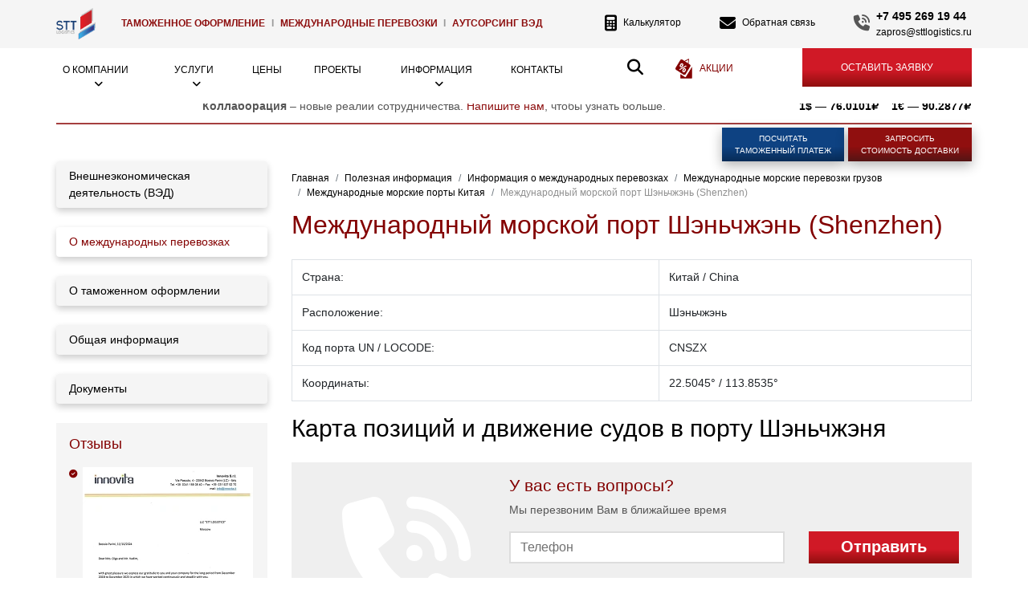

--- FILE ---
content_type: text/html; charset=UTF-8
request_url: https://sttlogistics.ru/information/omp/morskie-perevozki/morskie-porty/port-shenchzhenya/
body_size: 9470
content:
<!DOCTYPE html>
<html xmlns="http://www.w3.org/1999/xhtml" xml:lang="ru" lang="ru">
<head>
<meta http-equiv="X-UA-Compatible" content="IE=edge"/>
<meta name="viewport" content="width=device-width, height=device-height, initial-scale=1.0, user-scalable=no, maximum-scale=1.0"/>
<title>Порт Шэньчжэнь (Shenzhen) - перевозка грузов из Китая</title>
<link rel="shortcut icon" type="image/x-icon" href="/favicon.ico" />
<meta http-equiv="Content-Type" content="text/html; charset=UTF-8" />
<meta name="robots" content="index, follow" />
<meta name="keywords" content="морской порт Шэньчжэнь" />
<meta name="description" content="Полезная информация от сотрудников таможенного брокера «СТТ Логистика»: перевозка грузов из Китая международным морским портом Шэньчжэнь (Shenzhen). Телефон +7 (495) 269-19-44." />
<link href="/bitrix/js/ui/design-tokens/dist/ui.design-tokens.css?176509426926358" type="text/css"  rel="stylesheet" />
<link href="/bitrix/js/ui/fonts/opensans/ui.font.opensans.css?17650942672555" type="text/css"  rel="stylesheet" />
<link href="/bitrix/js/main/popup/dist/main.popup.bundle.css?176527979231694" type="text/css"  rel="stylesheet" />
<link href="/bitrix/panel/main/popup.css?176509429322696" type="text/css"  data-template-style="true"  rel="stylesheet" />
<script>if(!window.BX)window.BX={};if(!window.BX.message)window.BX.message=function(mess){if(typeof mess==='object'){for(let i in mess) {BX.message[i]=mess[i];} return true;}};</script>
<script>(window.BX||top.BX).message({"JS_CORE_LOADING":"Загрузка...","JS_CORE_NO_DATA":"- Нет данных -","JS_CORE_WINDOW_CLOSE":"Закрыть","JS_CORE_WINDOW_EXPAND":"Развернуть","JS_CORE_WINDOW_NARROW":"Свернуть в окно","JS_CORE_WINDOW_SAVE":"Сохранить","JS_CORE_WINDOW_CANCEL":"Отменить","JS_CORE_WINDOW_CONTINUE":"Продолжить","JS_CORE_H":"ч","JS_CORE_M":"м","JS_CORE_S":"с","JSADM_AI_HIDE_EXTRA":"Скрыть лишние","JSADM_AI_ALL_NOTIF":"Показать все","JSADM_AUTH_REQ":"Требуется авторизация!","JS_CORE_WINDOW_AUTH":"Войти","JS_CORE_IMAGE_FULL":"Полный размер"});</script>

<script src="/bitrix/js/main/core/core.js?1765279838511455"></script>

<script>BX.Runtime.registerExtension({"name":"main.core","namespace":"BX","loaded":true});</script>
<script>BX.setJSList(["\/bitrix\/js\/main\/core\/core_ajax.js","\/bitrix\/js\/main\/core\/core_promise.js","\/bitrix\/js\/main\/polyfill\/promise\/js\/promise.js","\/bitrix\/js\/main\/loadext\/loadext.js","\/bitrix\/js\/main\/loadext\/extension.js","\/bitrix\/js\/main\/polyfill\/promise\/js\/promise.js","\/bitrix\/js\/main\/polyfill\/find\/js\/find.js","\/bitrix\/js\/main\/polyfill\/includes\/js\/includes.js","\/bitrix\/js\/main\/polyfill\/matches\/js\/matches.js","\/bitrix\/js\/ui\/polyfill\/closest\/js\/closest.js","\/bitrix\/js\/main\/polyfill\/fill\/main.polyfill.fill.js","\/bitrix\/js\/main\/polyfill\/find\/js\/find.js","\/bitrix\/js\/main\/polyfill\/matches\/js\/matches.js","\/bitrix\/js\/main\/polyfill\/core\/dist\/polyfill.bundle.js","\/bitrix\/js\/main\/core\/core.js","\/bitrix\/js\/main\/polyfill\/intersectionobserver\/js\/intersectionobserver.js","\/bitrix\/js\/main\/lazyload\/dist\/lazyload.bundle.js","\/bitrix\/js\/main\/polyfill\/core\/dist\/polyfill.bundle.js","\/bitrix\/js\/main\/parambag\/dist\/parambag.bundle.js"]);
</script>
<script>BX.Runtime.registerExtension({"name":"ui.design-tokens","namespace":"window","loaded":true});</script>
<script>BX.Runtime.registerExtension({"name":"ui.fonts.opensans","namespace":"window","loaded":true});</script>
<script>BX.Runtime.registerExtension({"name":"main.popup","namespace":"BX.Main","loaded":true});</script>
<script>BX.Runtime.registerExtension({"name":"popup","namespace":"window","loaded":true});</script>
<script>BX.Runtime.registerExtension({"name":"fx","namespace":"window","loaded":true});</script>
<script>BX.Runtime.registerExtension({"name":"main.pageobject","namespace":"BX","loaded":true});</script>
<script>(window.BX||top.BX).message({"JS_CORE_LOADING":"Загрузка...","JS_CORE_NO_DATA":"- Нет данных -","JS_CORE_WINDOW_CLOSE":"Закрыть","JS_CORE_WINDOW_EXPAND":"Развернуть","JS_CORE_WINDOW_NARROW":"Свернуть в окно","JS_CORE_WINDOW_SAVE":"Сохранить","JS_CORE_WINDOW_CANCEL":"Отменить","JS_CORE_WINDOW_CONTINUE":"Продолжить","JS_CORE_H":"ч","JS_CORE_M":"м","JS_CORE_S":"с","JSADM_AI_HIDE_EXTRA":"Скрыть лишние","JSADM_AI_ALL_NOTIF":"Показать все","JSADM_AUTH_REQ":"Требуется авторизация!","JS_CORE_WINDOW_AUTH":"Войти","JS_CORE_IMAGE_FULL":"Полный размер"});</script>
<script>BX.Runtime.registerExtension({"name":"window","namespace":"window","loaded":true});</script>
<script>(window.BX||top.BX).message({"LANGUAGE_ID":"ru","FORMAT_DATE":"DD.MM.YYYY","FORMAT_DATETIME":"DD.MM.YYYY HH:MI:SS","COOKIE_PREFIX":"BITRIX_SM","SERVER_TZ_OFFSET":"10800","UTF_MODE":"Y","SITE_ID":"s1","SITE_DIR":"\/","USER_ID":"","SERVER_TIME":1769497691,"USER_TZ_OFFSET":0,"USER_TZ_AUTO":"Y","bitrix_sessid":"ffffa948fb582b71b0931f3f94aa655a"});</script>

<script src="/bitrix/js/main/popup/dist/main.popup.bundle.js?1765279842119952"></script>
<script src="/bitrix/js/main/core/core_fx.js?176509426416888"></script>
<script src="/bitrix/js/main/pageobject/dist/pageobject.bundle.js?1765279838999"></script>
<script src="/bitrix/js/main/core/core_window.js?176509426498766"></script>
<link rel="canonical" href="https://sttlogistics.ru/information/omp/morskie-perevozki/morskie-porty/port-shenchzhenya/" />

<link rel="stylesheet" href="/bitrix/templates/logistics/css/bootstrap.min.css"/>
<script src="https://kit.fontawesome.com/309b208570.js" crossorigin="anonymous"></script>
<script src="https://kit.fontawesome.com/809b3e2dfb.js" crossorigin="anonymous"></script>
<link rel="stylesheet" href=" https://use.fontawesome.com/releases/v6.6.0/css/all.css">
<link rel="stylesheet" type="text/css" href="/bitrix/templates/logistics/css/bootstrap-select.min.css"/>
<link rel="stylesheet" type="text/css" media="all" href="/bitrix/templates/logistics/css/menutop.css"/>
<link  rel="stylesheet" href="/bitrix/templates/logistics/css/style.css"/>
<link rel="stylesheet" type="text/css" href="/bitrix/templates/logistics/css/media.css"/>
<link rel="stylesheet" type="text/css" href="/bitrix/templates/logistics/css/jquery.fancybox.css"/>
<link rel="stylesheet" type="text/css" href="/bitrix/templates/logistics/css/jquery.fancybox-buttons.css"/>
<!--<link href="https://fonts.googleapis.com/css?family=Open+Sans|Open+Sans+Condensed:300,700" rel="stylesheet">-->
<link rel="apple-touch-icon" sizes="180x180" href="/apple-touch-icon.png"/>
<link rel="icon" type="image/png" sizes="32x32" href="/favicon-32x32.png"/>
<link rel="icon" type="image/png" sizes="16x16" href="/favicon-16x16.png"/>
<link rel="manifest" href="/site.webmanifest"/>
<link rel="mask-icon" href="/safari-pinned-tab.svg" color="#5bbad5"/>
<meta name="msapplication-TileColor" content="#ffffff"/>
<meta name="theme-color" content="#ffffff"/>
<link rel="image_src" href="https://sttlogistics.ru/i/1200_stt.png"  />
<meta property="og:type" content="website" />
<meta property="og:image" content="https://sttlogistics.ru/i/1200_stt.png" />
<meta property="og:url" content="https://sttlogistics.ru/information/omp/morskie-perevozki/morskie-porty/port-shenchzhenya/" />
<meta property="og:title" content="Международный морской порт Шэньчжэнь (Shenzhen)"/>
<meta property="og:description" content="Полезная информация от сотрудников таможенного брокера «СТТ Логистика»: перевозка грузов из Китая международным морским портом Шэньчжэнь (Shenzhen). Телефон +7 (495) 269-19-44."/>
<meta property="og:site_name" content="Таможенный брокер ООО «СТТ Логистика»"/>
<script src="/bitrix/templates/logistics/js/jquery-3.4.1.min.js"></script>
<script src="//code.jivo.ru/widget/WJ10eJ2o1O" async></script>
</head>
<body class="d-flex flex-column h-100">
<div id="panel"></div>
<header class="large">
    <div class="headerpanel">
        <div class="container">
            <div class="row">
                <div class="col-lg-7 d-flex align-items-center">
                    <div class="logo"><a href="/"><img src="/bitrix/templates/logistics/i/logo_4.png" alt=""/></a></div>
                    <div class="status"><a href="/services/customs/">ТАМОЖЕННОЕ ОФОРМЛЕНИЕ</a> <i>I</i> <a href="/services/international/">МЕЖДУНАРОДНЫЕ ПЕРЕВОЗКИ</a> <i>I</i> <a href="/services/additional/">АУТСОРСИНГ ВЭД</a></div>
                </div>
                <div class="col-lg-5">
                    <ul class="rightpanel d-flex justify-content-between align-items-center">
                        <li><a href="/calculator/"><i class="fas fa-calculator"></i>Калькулятор</a></li>
                        <li> <a href="#" class="feedback"  role="button" data-toggle="modal" data-target="#feedback"><i class="fas fa-envelope"></i>Обратная связь</a> </li>
                        <li class="d-flex align-items-center"><i class="fas fa-phone-volume"></i>
                            <div><a href="tel:+74952691944" class="phon">+7 495 269 19 44</a><br/>
                                <a href="mailto:zapros@sttlogistics.ru">zapros@sttlogistics.ru</a></div>
                        </li>
                    </ul>
                </div>
            </div>
        </div>
    </div>
    <div class="wsmenucontainer clearfix">
        <div class="overlapblackbg"></div>
        <div class="wsmobileheader clearfix"> <a id="wsnavtoggle" class="animated-arrow"><span></span></a> <a href="/" class="smallogo"><img src="/bitrix/templates/logistics/i/logo_4.png" alt="" /></a> <a class="callusicon d-md-block d-lg-none" href="tel:+74952691944"><span class="fas fa-phone"></span></a> </div>
        <div class="header">
            <div class="wsmain">
                <div class="container">
                    <nav class="wsmenu clearfix">
                        <ul class="mobile-sub wsmenu-list">
                            <li class="rightmenu d-flex"> <a href="/action/" class="akc d-none d-lg-block">Акции</a><a href="#order" class="btn reds get-order-link">ОСТАВИТЬ ЗАЯВКУ</a> </li>
                            <li><a href="/company/">О компании<span class="arrow fas fa-angle-down"></span></a>
                                <ul class="wsmenu-submenu">
                                  				<li><a href="/company/news/" class="dark_link">Новости</a></li>
					<li><a href="/company/otzyvy/" class="dark_link">Отзывы</a></li>
					<li><a href="/company/partners/" class="dark_link">Наши партнеры</a></li>
					<li><a href="/company/vacancies/" class="dark_link">Вакансии</a></li>
				                                </ul>
                            </li>
							<li><a href="/services/">Услуги<span class="arrow fas fa-angle-down"></span></a>
                                <div class="megamenu clearfix">
                                    <div class="container">
                                        <div class="row">
                                            <ul class="col-lg-3 col-12 link-list">
                                                				<li><a href="/services/customs/" class="dark_link">Таможенное оформление</a></li>
					<li><a href="/services/international/" class="dark_link">Международные перевозки</a></li>
					<li><a href="/services/additional/" class="dark_link">Аутсорсинг ВЭД</a></li>
					<li><a href="/services/skladskaya-logistika/" class="dark_link">Складская логистика</a></li>
					<li><a href="/services/parallelnyy-import/" class="dark_link">Параллельный импорт</a></li>
					<li><a href="/services/oplata-invojsov/" class="dark_link">Оплата за товар в Китай, ЕС</a></li>
					<li><a href="/price/" class="dark_link">Стоимость услуг</a></li>
				                                            </ul>
                                            <ul class="col-lg-3 col-12 link-list">
                                                <li class="title">Популярное</li>
                                                <li><a href="/services/international/sbornye-gruzy/" class="red">Сборные грузы</a></li>
                                                <li><a href="/services/additional/" class="red">Технический импортер</a></li>
                                                <li><a href="/services/international/aviaperevozki/" class="red">Авиадоставка из Китая</a></li>
                                                <li><a href="/information/obshchaya-informatsiya/incoterms-2010/" class="red">Маркировка</a></li>
                                                <li><a href="/services/international/opasnye-gruzy/" class="red">Опасные грузы</a></li>
                                            </ul>
                                            <div class="col-lg-6 col-12 link-list">
                                                <div class="row info-menu">
                                                    <div class="col-lg-6 col-12"><img src="/i/menu_img.jpg" class="img-fluid" alt=""/></div>
                                                    <div class="col-lg-6 col-12">
                                                        <div class="title">Интересное</div>
                                                        <p>Ниже представлена информация, которая поможет Вам в поиске ответа на Ваши вопросы по части международных перевозок и таможенного оформления грузов.</p>
                                                        <a href="/information/" class="btn reddark">Подробнее</a> </div>
                                                </div>
                                            </div>
                                        </div>
                                    </div>
                                </div>
                            </li>
                            <li><a href="/price/">Цены</a>
                                <ul class="wsmenu-submenu">
                                    	                                </ul>
                            </li>
                            <li><a href="/nashi-proekty/">Проекты</a></li>
                            <li><a href="/information/">Информация<span class="arrow fas fa-angle-down"></span></a>
                                <ul class="wsmenu-submenu">
                                  				<li><a href="/information/vneshneekonomicheskaya-deyatelnost-ved/" class="dark_link">ВЭД</a></li>
					<li><a href="/information/omp/" class="dark_link active">О международных перевозках</a></li>
					<li><a href="/information/o-tamozhennom-oformlenii/" class="dark_link">О таможенном оформлении</a></li>
					<li><a href="/information/obshchaya-informatsiya/" class="dark_link">Общая информация</a></li>
					<li><a href="/information/doc/" class="dark_link">Документы</a></li>
				                                </ul>
                            </li>
                            <li><a href="/contacts/">Контакты</a></li>
							<li> 
                                <a href="/search/" class="search d-none d-lg-block"><i class="fa fa-search"></i></a>
                                <a href="/search/" class="d-block d-lg-none">Поиск</a><!--mobil-->
                            </li>
							 
							 							
							 
                            <li class="menu-hide"><a href="/action/"><img src="/i/ik_akc2.png" alt=""/>Акции</a></li>
                            <li class="menu-hide"><a href="/calculator/"><i class="fas fa-calculator"></i>Калькулятор</a></li>
                            <li class="menu-hide"><a href="#" data-toggle="modal" data-target="#feedback"><i class="fas fa-envelope"></i>Обратная связь</a></li>
                        </ul>
                    </nav>
                </div>
            </div>
        </div>
    </div>
</header>
<!--//header-->
<!--content-->
<div class="container wrapper">

<div class="row top-offers">
        <div class="col-12"><strong>Коллаборация</strong> – новые реалии сотрудничества. <a href="#" data-toggle="modal" data-target="#feedback">Напишите нам</a>, чтобы узнать больше.
			<div id="curs-block" class="curs-block"></div>
        </div>
</div>
<div class="row top-button"><div class="col-12">
    <div class="item"><a href="/calculator/tamozhennyy-platezh/" class="btn page-gr">Посчитать<br/> таможенный платеж</a>
    <a href="/calculator/stoimost-dostavki/" class="btn page-red">Запросить<br/> стоимость доставки</a></div>
</div></div>
<div class="row ">
<div class="col-lg-9  order-first order-lg-last ">
 <ol class="breadcrumb">
  <li class="breadcrumb-item"><a href="/" title="На главную страницу">Главная</a></li><li class="breadcrumb-item" itemscope="" itemtype="http://data-vocabulary.org/Breadcrumb" itemref="bx_breadcrumb_1"><a href="/information/" title="Полезная информация" itemprop="url">Полезная информация</a></li><li class="breadcrumb-item" itemscope="" itemtype="http://data-vocabulary.org/Breadcrumb" itemprop="child" itemref="bx_breadcrumb_2"><a href="/information/omp/" title="Информация о международных перевозках" itemprop="url">Информация о международных перевозках</a></li><li class="breadcrumb-item" itemscope="" itemtype="http://data-vocabulary.org/Breadcrumb" itemprop="child" itemref="bx_breadcrumb_3"><a href="/information/omp/morskie-perevozki/" title="Международные морские перевозки грузов" itemprop="url">Международные морские перевозки грузов</a></li><li class="breadcrumb-item" itemscope="" itemtype="http://data-vocabulary.org/Breadcrumb" itemprop="child" itemref="bx_breadcrumb_4"><a href="/information/omp/morskie-perevozki/morskie-porty/" title="Международные морские порты Китая" itemprop="url">Международные морские порты Китая</a></li><li class="breadcrumb-item active">Международный морской порт Шэньчжэнь (Shenzhen)</li></ol>
<h1>Международный морской порт Шэньчжэнь (Shenzhen)</h1>
<script src="https://www.google.com/recaptcha/api.js" async defer></script><div class=''>
	<div class=''>
		

		<table class="table table-bordered"> 
    <tbody> 
      <tr><td>Страна:&nbsp;</td><td>Китай / China</td></tr>
     
      <tr><td>Расположение:</td><td>Шэньчжэнь</td></tr>
     
      <tr><td>Код порта UN / LOCODE:</td><td>CNSZX</td></tr>
     
      <tr><td>Координаты:</td><td>22.5045° / 113.8535°</td></tr>
     </tbody>
   </table>


<h2>Карта позиций и движение судов в порту Шэньчжэня</h2>

<script type="text/javascript">
	width='100%';		
	height='450';		
	border='1';		
	shownames='false';	
	latitude='22.5045';	
	longitude='113.8535';	
	zoom='9';		
	maptype='1';		// use 0 for Normal Map, 1 for Satellite
	trackvessel='0';	// MMSI of a vessel (note: vessel will be displayed only if within range of the system) - overrides "zoom" option
	fleet='';		// the registered email address of a user-defined fleet (user's default fleet is used)
</script>
<script type="text/javascript" src="https://www.marinetraffic.com/js/embed.js"></script>
	<script>
		BX.ready(BX.defer(function(){
			if (!!window.obbx_117848907_121)
			{
				window.obbx_117848907_121.allowViewedCount(true);
			}
		}));
	</script>

		</div>
	</div>
<div class="callback-form-block" data-title="У вас есть вопросы?"></div>
</div>
<div class="col-lg-3 order-last order-lg-first  sidebar">
    <div class="row">
        <div class="col-6 col-lg-12">
          
				<ul class="list-bk">
					<li><a class="dark_link" href="/information/vneshneekonomicheskaya-deyatelnost-ved/">Внешнеэкономическая деятельность (ВЭД)</a></li>
								<li><a class="dark_link active" href="/information/omp/">О международных перевозках</a></li>
								<li><a class="dark_link" href="/information/o-tamozhennom-oformlenii/">О таможенном оформлении</a></li>
								<li><a class="dark_link" href="/information/obshchaya-informatsiya/">Общая информация</a></li>
								<li><a class="dark_link" href="/information/doc/">Документы</a></li>
							</ul>
		


	<ul class="list-link">
	<h4>Отзывы</h4>
		
					<li><a href="/upload/iblock/2e9/r7a8g0qqtnukexj06t62ozci33tgg0jt.webp" class="fancybox-buttons" data-fancybox-group="button"><img src="/upload/resize_cache/iblock/2e9/300_300_1/r7a8g0qqtnukexj06t62ozci33tgg0jt.webp" alt="Innovita S.r.l." class="img-fluid" style="height: auto;border: 2px solid #F5F5F5;float: left;margin-right: 0px;" /></a>
			</li>
					<li><a href="/upload/iblock/53c/53cd29971b6bf85195912c11d05b754e.jpg" class="fancybox-buttons" data-fancybox-group="button"><img src="/upload/resize_cache/iblock/53c/300_300_1/53cd29971b6bf85195912c11d05b754e.jpg" alt="ООО «СЕРАГОН НЕТВОРКЗ ЛТД.» / Ceragon Networks Ltd." class="img-fluid" style="height: auto;border: 2px solid #F5F5F5;float: left;margin-right: 0px;" /></a>
			</li>
				<li><a href="/company/otzyvy/" class="dark_link">Все отзывы</a></li>
	</ul>
	<p>&nbsp;</p>

        </div>
    </div>
</div>
</div>
</div>

<!--//content-->
<!--section form-order-->
<section class="form-order-index">
	<a name="order"></a>
    <div class="container form-order">
        <div class="title-form">
            <h3>Оставить заявку на расчет или консультацию</h3>
            <p>Подробный запрос позволит подготовить для Вас развернутый ответ</p>
        </div>
        <ul id="tabs" class="row nav nav-tabs no-gutters" role="tablist">
            <li class="col-3 nav-item title" style="padding: 0.7rem 1rem .9rem;">Оставить заявку:</li>
            <!--li class="col-3 nav-item"> <a id="transportation" href="#pane-transportation" class="nav-link active" data-toggle="tab" role="tab">Данные заявки</a> </li-->
        </ul>
        <div id="content" class="tab-content" role="tablist">

            <!--panel-item-->
            <div id="pane-transportation" class="card tab-pane fade show active" role="tabpanel" aria-labelledby="transportation">
                <div class="card-header" role="tab" id="heading-transportation"> <a data-toggle="collapse" href="#collapse-transportation" aria-expanded="true" aria-controls="collapse-transportation">Заказ перевозки</a> </div>
                <div id="collapse-transportation" class="collapse show" data-parent="#content" role="tabpanel" aria-labelledby="heading-transportation">
                    <div class="card-body">
                    <form>
                        <div class="row">
                            <div class="col-6 col-lg-3">
                                <div class="country form-group">
                                    <input type="text" class="form-control from" id="p_from" placeholder="Откуда">
                                    <input type="text" class="form-control where" id="p_to" placeholder="Куда">
                                </div>
                                <h5>Вид транспорта</h5>
                                <div class="row form-group">
                                    <div class="col-6 checkbox">
                                        <label>
                                            <input type="checkbox" id="p_avia" value="Авиа">
                                            <span class="cr"><i class="cr-icon fa fa-check"></i></span>Авиа</label>
                                    </div>
                                    <div class="col-6 checkbox">
                                        <label>
                                            <input type="checkbox" id="p_zdtr" value="Железнодорожный">
                                            <span class="cr"><i class="cr-icon fa fa-check"></i></span>ЖД</label>
                                    </div>
                                    <div class="col-6 checkbox">
                                        <label>
                                            <input type="checkbox" id="p_avto" value="Авто">
                                            <span class="cr"><i class="cr-icon fa fa-check"></i></span>Авто</label>
                                    </div>
                                    <div class="col-6 checkbox">
                                        <label>
                                            <input type="checkbox" id="p_sea" value="Морской">
                                            <span class="cr"><i class="cr-icon fa fa-check"></i></span>Морской</label>
                                    </div>
                                </div>
                            </div>
                            <div class="col-6 col-lg-3">
                                <h5>Описание груза</h5>
                                <div class="checkbox">
                                    <label>
                                        <input type="checkbox" id="p_danger" value="Опасный груз">
                                        <span class="cr"><i class="cr-icon fa fa-check"></i></span>Опасный груз</label>
                                </div>
                                <div class="checkbox">
                                    <label>
                                        <input type="checkbox" id="p_per" value="Скоропортящийся">
                                        <span class="cr"><i class="cr-icon fa fa-check"></i></span>Скоропортящийся</label>
                                </div>
                                <div class="checkbox">
                                    <label>
                                        <input type="checkbox" id="p_temperature" value="Температурный">
                                        <span class="cr"><i class="cr-icon fa fa-check"></i></span>Температурный</label>
                                </div>
                                <div class="checkbox">
                                    <label>
                                        <input type="checkbox" id="p_oversized" value="Негабаритный">
                                        <span class="cr"><i class="cr-icon fa fa-check"></i></span>Негабаритный</label>
                                </div>
                                <div class="checkbox">
                                    <label>
                                        <input type="checkbox" id="p_mix" value="Сборный">
                                        <span class="cr"><i class="cr-icon fa fa-check"></i></span>Сборный</label>
                                </div>
                                <div class="checkbox">
                                    <label>
                                        <input type="checkbox" id="p_general" value="Генеральный">
                                        <span class="cr"><i class="cr-icon fa fa-check"></i></span>Генеральный</label>
                                </div>
                            </div>
                            <div class="col-6 col-lg-3">
                                <h5>Дополнительные услуги</h5>
                                <div class="checkbox">
                                    <label>
                                        <input type="checkbox" id="p_delivery" value="Срочная доставка">
                                        <span class="cr"><i class="cr-icon fa fa-check"></i></span>Срочная доставка</label>
                                </div>
                                <div class="checkbox">
                                    <label>
                                        <input type="checkbox" id="p_customs" value="Таможенное оформление">
                                        <span class="cr"><i class="cr-icon fa fa-check"></i></span>Таможенное оформление</label>
                                </div>
                                <div class="checkbox">
                                    <label>
                                        <input type="checkbox" id="p_rigging" value="Такелажные работы">
                                        <span class="cr"><i class="cr-icon fa fa-check"></i></span>Такелажные работы</label>
                                </div>
                                <div class="checkbox">
                                    <label>
                                        <input type="checkbox" id="p_insurance" value="Страхование">
                                        <span class="cr"><i class="cr-icon fa fa-check"></i></span>Страхование</label>
                                </div>
								<div class="checkbox">
                                    <label>
                                        <input type="checkbox" id="p_save" value="Страхование">
                                        <span class="cr"><i class="cr-icon fa fa-check"></i></span>Хранение</label>
                                </div>
                            </div>
                            <div class="col-6 col-lg-3">
                                <h5 class="mb-0">Дополнительная информация</h5>
                                <div class="form-group">
                                    <label></label>
                                    <textarea class="form-control" id="p_dop_info" rows="6"></textarea>
                                </div>
                            </div>
                        </div>
                        </form>
                        </div>

                </div>
            </div>
            <!--//panel-item-->
			            <form>
                <!-- HONEYPOT: скрытое поле для защиты от спама -->
                <div style="position:absolute;left:-9999px;opacity:0;height:0;overflow:hidden;" aria-hidden="true">
                    <label for="company_website">Оставьте это поле пустым</label>
                    <input type="text" name="company_website" id="company_website" value="" tabindex="-1" autocomplete="off">
                </div>
                <!-- КОНЕЦ HONEYPOT -->
                
                <div class="row bottom-form">
                    <div class="col-6 col-md-3">
                        <input type="text" id="q-name" class="form-control required" placeholder="Ваше имя">
                    </div>
                    <div class="col-6 col-md-3">
                        <input type="text" id="q-phone" class="form-control required" placeholder="Телефон">
                    </div>
                    <div class="col-6 col-md-3">
                        <input type="email" id="q-email" class="form-control required" placeholder="E-mail">
                    </div>
                    <div class="col-6 col-md-3"><btn type="submit" id="q-send" class="btn red  w-100">Отправить</btn></div>
                    <p class="col-12 police text-center">Нажимая кнопку <i>«Отправить»</i>, вы автоматически выражаете согласие на обработку своих персональных данных  и принимаете условия <a href="/agreement/" target="_blank">Пользовательского соглашения</a>.</p>
                </div>
            </form>
        </div>
    </div>
</section>
<!--//section form-order-->
<!--footer-->
<footer class="mt-auto">
    <div class="container footer">
        <div class="row">
            <div class="col-6 col-md-3"> <a href="/upload/Presentation-STTL.pdf" class="link-pr d-inline-flex d-md-flex" target="_blank"><i class="fas fa-file-pdf"></i>Презентация</a>
                <div class="copy">© ООО «СТТ Логистика» 2026</div>
            </div>
            <div class="col-6 col-md-4 contact-bt">
                <p>Понедельник - четверг: 9.00-18.00;<br/>
                    Пятница: 9.00-17.00.</p>
                <p>121596, Москва, ул. Горбунова, дом 2, стр.3, офис В 400</p>
                <a href="tel:+74952691944" class="phon">+7 (495)  269-19-44</a> <a href="mailto:zapros@sttlogistics.ru" class="mail">zapros@sttlogistics.ru</a> </div>
            <div class="col-6 col-md-3">
                <ul class="menu-footer">
								<li><a href="/services/customs/" class="dark_link">Таможенное оформление</a></li>
					<li><a href="/services/international/" class="dark_link">Международные грузоперевозки</a></li>
					<li><a href="/services/skladskaya-logistika/" class="dark_link">Складская логистика</a></li>
					<li><a href="/services/additional/" class="dark_link">Аутсорсинг ВЭД</a></li>
					<li><a href="/services/parallelnyy-import/" class="dark_link">Параллельный импорт</a></li>
					<li><a href="/services/oplata-invojsov/" class="dark_link">Оплата за товар в Китай, ЕС</a></li>
					<li><a href="/price/" class="dark_link">Цены</a></li>
					<li><a href="/contacts/" class="dark_link">Контакты</a></li>
				                </ul>
            </div>
            <div class="col-6 col-md-2 text-center text-md-right">
                <ul class="icon-soc">
                    <!--<li><a href="https://www.facebook.com/sttlog/" title="facebook" target="_blank"><i class="fab fa-facebook-square"></i></a></li>-->
                    <!--<li><a href="https://www.instagram.com/stt_logistics/" title="instagram" target="_blank"><i class="fab fa-instagram"></i></a></li>-->
                    <li><a href="https://vk.com/stt_logistics" title="ВКонтакте" target="_blank"><i class="fa fa-vk" aria-hidden="true"></i></a></li>
					<li><a href="https://yandex.ru/q/org/stt_logistika/" title="Яндекс Кью" target="_blank"><i class="fa fa-question-circle-o" aria-hidden="true"></i></a></li>
                </ul>
            </div>
        </div>
    </div>
</footer>
<a href="#" class="scrollup">Наверх</a>
<!--modal-->
<div class="modal fade form-site" id="feedback" tabindex="-1" role="dialog" aria-labelledby="feedback" aria-hidden="true">
    <div class="modal-dialog  modal-dialog-centered" role="document">
        <div class="modal-content">
            <div class="modal-header">
                <h5 class="modal-title">Обратная связь</h5>
                <button type="button" class="close" data-dismiss="modal" aria-label="Закрыть"> <span aria-hidden="true">&times;</span> </button>
            </div>
            <div class="modal-body">
                <p style="text-align:center;" class="mb-4">Мы перезвоним Вам в ближайшее время</p>
                <form>
                    <div class="row   justify-content-center">
                        <div class="col-12 col-sm-6">
                            <div class="form-group form-site">
                                <select class="selectpicker form-control" id="f_type" title="Оставить заявку" data-hide-disabled="true">
                                    <option value="Оставить заявку" selected>Оставить заявку</option>
                                    <option value="Оставить отзыв">Оставить отзыв</option>
                                    <option value="Задать вопрос">Задать вопрос</option>
                                </select>
                            </div>
                        </div>
                    </div>
                    <div class="row">
                        <div class="col-12 col-sm-6">
                            <div class="form-group">
                                <input type="text" class="form-control" id="f_name" placeholder="Ваше имя">
                            </div>
                            <div class="form-group">
                                <input type="text" class="form-control required" id="f_phone" placeholder="Телефон">
                            </div>
                        </div>
                        <div class="col-12 col-sm-6">
                            <div class="form-group">
                                <input type="text" class="form-control" id="f_company" placeholder="Ваша компания">
                            </div>
                            <div class="form-group">
                                <input type="text" class="form-control" id="f_email" placeholder="E-mail">
                            </div>
                        </div>
                    </div>
                    <div class="form-group">
                        <textarea class="form-control" placeholder="Ваше сообщение" id="f_message" style="height:6rem;"></textarea>
                    </div>
                </form>
            </div>
            <div class="modal-footer">
                <button type="button" id="f_send" class="btn red">Отправить</button>
                <p class="police">Нажимая кнопку <i>«Отправить»</i>, вы автоматически выражаете согласие на обработку своих персональных данных  и принимаете условия <a href="/agreement/" target="_blank">Пользовательского соглашения</a>.</p>
            </div>
        </div>
    </div>
</div>
<div class="modal fade form-site" id="alert-window" tabindex="-1" role="dialog" aria-labelledby="alert-window" aria-hidden="true">
    <div class="modal-dialog  modal-dialog-centered" role="document">
        <div class="modal-content">
            <div class="modal-header">
                <h5 class="modal-title">Сообщение</h5>
                <button type="button" class="close" data-dismiss="modal" aria-label="Закрыть"> <span aria-hidden="true">&times;</span> </button>
            </div>
            <div class="modal-body">
                <p style="text-align:center;" class="mb-4 alert-message"></p>
            </div>
            <div class="modal-footer">
                <button type="button" id="f_send" data-dismiss="modal" class="btn red">Закрыть</button>
            </div>
        </div>
    </div>
</div>
<!--//modal-->

<script src="/bitrix/templates/logistics/js/popper.min.js"></script>
<script src="/bitrix/templates/logistics/js/bootstrap.min.js"></script>
<script src="/bitrix/templates/logistics/js/bootstrap-select.min.js"></script>
<script src="/bitrix/templates/logistics/js/menu.js"></script>
<script src="/bitrix/templates/logistics/js/wow.min.js"></script>
<script src="/bitrix/templates/logistics/js/jquery.maskedinput.js"></script>
<script src="/bitrix/templates/logistics/js/jquery.fancybox.pack.js"></script>
<script src="/bitrix/templates/logistics/js/jquery.fancybox-buttons.js"></script>
<script src="/bitrix/templates/logistics/js/scripts.js"></script>

<script>
$(document).ready(function(){
	$.ajax({
            type: "GET",
            url: '/include/curs.php',
            dataType: "html",
            success: function(data){
 
                $('#curs-block').html(data); 
            }
        });
});
</script>

<!-- Global site tag (gtag.js) - Google Analytics -->
<script async src="https://www.googletagmanager.com/gtag/js?id=UA-127634577-1"></script>
<script>
  window.dataLayer = window.dataLayer || [];
  function gtag(){dataLayer.push(arguments);}
  gtag('js', new Date());
  gtag('config', 'UA-127665068-1');
</script>
<script>
  (function(i,s,o,g,r,a,m){i['GoogleAnalyticsObject']=r;i[r]=i[r]||function(){
  (i[r].q=i[r].q||[]).push(arguments)},i[r].l=1*new Date();a=s.createElement(o),
  m=s.getElementsByTagName(o)[0];a.async=1;a.src=g;m.parentNode.insertBefore(a,m)
  })(window,document,'script','//www.google-analytics.com/analytics.js','ga');

  ga('create', 'UA-69272395-1', 'auto');
  ga('send', 'pageview');
</script>
<noindex>
<!-- Yandex.Metrika counter -->
<script>
   (function(m,e,t,r,i,k,a){m[i]=m[i]||function(){(m[i].a=m[i].a||[]).push(arguments)};
   m[i].l=1*new Date();k=e.createElement(t),a=e.getElementsByTagName(t)[0],k.async=1,k.src=r,a.parentNode.insertBefore(k,a)})
   (window, document, "script", "https://mc.yandex.ru/metrika/tag.js", "ym");
   ym(61261303, "init", {
        clickmap:true,
        trackLinks:true,
        accurateTrackBounce:true,
        webvisor:true
   });
</script>
<noscript><div><img src="https://mc.yandex.ru/watch/61261303" style="position:absolute; left:-9999px;" alt="" /></div></noscript>
<!-- /Yandex.Metrika counter -->
</noindex>
</body>
</html>


--- FILE ---
content_type: text/html; charset=utf-8
request_url: https://sttlogistics.ru/include/callback-form.php
body_size: 565
content:
<!--block callback-->
            <div class="callback mt-4 mb-4">
                <div class="container">
                    <div class="row">
                        <div class="col-12 d-flex align-items-center"> <i class="fas fa-phone-volume"></i>
                            <div class="form-order">
                                <h5></h5>
                                <p>Мы перезвоним Вам в ближайшее время</p>
                                <form>
                                    <div class="row ">
                                        <div class="col-sm-12 col-md-8">
                                            <div class="form-group">
                                                <input type="phone" class="form-control callback-phone" id="phon" placeholder="Телефон">
                                            </div>
                                        </div>
                                        <div class="col-sm-12 col-md-4">
                                            <div class="form-group"> <a class="btn red callback-send">Отправить</a></div>
                                        </div>
                                    </div>
                                </form>
                                <div class="phon-form">или позвоните по номеру <a href="tel:+74952691944" class="phon">+7 495 269-19-44</a></div>
                                <p class="police">Нажимая кнопку «Отправить», вы даете согласие на обработку своих персональных данных и принимаете условия <a href="/agreement/" target="blank"><nobr>Пользовательского соглашения</nobr></a>.</p>
                            </div>
                        </div>
                    </div>
                </div>
            </div>
<!--//block callback--> 

--- FILE ---
content_type: text/html; charset=utf-8
request_url: https://sttlogistics.ru/include/curs.php
body_size: -2
content:
<div class="curs">1$ &mdash; 76.0101₽</div><div class="curs">1€ &mdash; 90.2877₽</div>

--- FILE ---
content_type: text/css
request_url: https://sttlogistics.ru/bitrix/templates/logistics/css/bootstrap-select.min.css
body_size: 2000
content:
.bootstrap-select>select.bs-select-hidden, select.bs-select-hidden, select.selectpicker {
 display: none!important
}
.bootstrap-select {
 width: 220px\0;
 vertical-align: middle
}
.bootstrap-select>.dropdown-toggle {
 position: relative;
 width: 100%;
 text-align: right;
 white-space: nowrap;
 display: -webkit-inline-box;
 display: -webkit-inline-flex;
 display: -ms-inline-flexbox;
 display: inline-flex;
 -webkit-box-align: center;
 -webkit-align-items: center;
 -ms-flex-align: center;
 align-items: center;
 -webkit-box-pack: justify;
 -webkit-justify-content: space-between;
 -ms-flex-pack: justify;
 justify-content: space-between
}
.bootstrap-select>.dropdown-toggle:after {
 margin-top: -1px
}
.bootstrap-select>.dropdown-toggle.bs-placeholder, .bootstrap-select>.dropdown-toggle.bs-placeholder:active, .bootstrap-select>.dropdown-toggle.bs-placeholder:focus, .bootstrap-select>.dropdown-toggle.bs-placeholder:hover {
 color: #999
}
.bootstrap-select>.dropdown-toggle.bs-placeholder.btn-danger, .bootstrap-select>.dropdown-toggle.bs-placeholder.btn-danger:active, .bootstrap-select>.dropdown-toggle.bs-placeholder.btn-danger:focus, .bootstrap-select>.dropdown-toggle.bs-placeholder.btn-danger:hover, .bootstrap-select>.dropdown-toggle.bs-placeholder.btn-dark, .bootstrap-select>.dropdown-toggle.bs-placeholder.btn-dark:active, .bootstrap-select>.dropdown-toggle.bs-placeholder.btn-dark:focus, .bootstrap-select>.dropdown-toggle.bs-placeholder.btn-dark:hover, .bootstrap-select>.dropdown-toggle.bs-placeholder.btn-info, .bootstrap-select>.dropdown-toggle.bs-placeholder.btn-info:active, .bootstrap-select>.dropdown-toggle.bs-placeholder.btn-info:focus, .bootstrap-select>.dropdown-toggle.bs-placeholder.btn-info:hover, .bootstrap-select>.dropdown-toggle.bs-placeholder.btn-primary, .bootstrap-select>.dropdown-toggle.bs-placeholder.btn-primary:active, .bootstrap-select>.dropdown-toggle.bs-placeholder.btn-primary:focus, .bootstrap-select>.dropdown-toggle.bs-placeholder.btn-primary:hover, .bootstrap-select>.dropdown-toggle.bs-placeholder.btn-secondary, .bootstrap-select>.dropdown-toggle.bs-placeholder.btn-secondary:active, .bootstrap-select>.dropdown-toggle.bs-placeholder.btn-secondary:focus, .bootstrap-select>.dropdown-toggle.bs-placeholder.btn-secondary:hover, .bootstrap-select>.dropdown-toggle.bs-placeholder.btn-success, .bootstrap-select>.dropdown-toggle.bs-placeholder.btn-success:active, .bootstrap-select>.dropdown-toggle.bs-placeholder.btn-success:focus, .bootstrap-select>.dropdown-toggle.bs-placeholder.btn-success:hover {
 color: rgba(255,255,255,.5)
}
.bootstrap-select>select {
 position: absolute!important;
 bottom: 0;
 left: 50%;
 display: block!important;
 width: .5px!important;
 height: 100%!important;
 padding: 0!important;
 opacity: 0!important;
 border: none;
 z-index: 0!important
}
.bootstrap-select>select.mobile-device {
 top: 0;
 left: 0;
 display: block!important;
 width: 100%!important;
 z-index: 2!important
}
.bootstrap-select.is-invalid .dropdown-toggle, .error .bootstrap-select .dropdown-toggle, .has-error .bootstrap-select .dropdown-toggle, .was-validated .bootstrap-select .selectpicker:invalid+.dropdown-toggle {
border-color:#b94a48
}
.bootstrap-select.is-valid .dropdown-toggle, .was-validated .bootstrap-select .selectpicker:valid+.dropdown-toggle {
border-color:#28a745
}
.bootstrap-select.fit-width {
 width: auto!important
}
.bootstrap-select:not([class*=col-]):not([class*=form-control]):not(.input-group-btn) {
 width: 220px
}
.bootstrap-select .dropdown-toggle:focus, .bootstrap-select>select.mobile-device:focus+.dropdown-toggle {
 outline: thin dotted #333!important;
 outline: 5px auto -webkit-focus-ring-color!important;
 outline-offset: -2px
}
.bootstrap-select.form-control {
 margin-bottom: 0;
 padding: 0;
 border: none
}
:not(.input-group)>.bootstrap-select.form-control:not([class*=col-]) {
 width: 100%
}
.bootstrap-select.form-control.input-group-btn {
 float: none;
 z-index: auto
}
.form-inline .bootstrap-select, .form-inline .bootstrap-select.form-control:not([class*=col-]) {
 width: auto
}
.bootstrap-select:not(.input-group-btn), .bootstrap-select[class*=col-] {
 float: none;
 display: inline-block;
 margin-left: 0
}
.bootstrap-select.dropdown-menu-right, .bootstrap-select[class*=col-].dropdown-menu-right, .row .bootstrap-select[class*=col-].dropdown-menu-right {
 float: right
}
.form-group .bootstrap-select, .form-horizontal .bootstrap-select, .form-inline .bootstrap-select {
 margin-bottom: 0
}
.form-group-lg .bootstrap-select.form-control, .form-group-sm .bootstrap-select.form-control {
 padding: 0
}
.form-group-lg .bootstrap-select.form-control .dropdown-toggle, .form-group-sm .bootstrap-select.form-control .dropdown-toggle {
 height: 100%;
 font-size: inherit;
 line-height: inherit;
 border-radius: inherit
}
.bootstrap-select.form-control-lg .dropdown-toggle, .bootstrap-select.form-control-sm .dropdown-toggle {
 font-size: inherit;
 line-height: inherit;
 border-radius: inherit
}
.bootstrap-select.form-control-sm .dropdown-toggle {
 padding: .25rem .5rem
}
.bootstrap-select.form-control-lg .dropdown-toggle {
 padding: .5rem 1rem
}
.form-inline .bootstrap-select .form-control {
 width: 100%
}
.bootstrap-select.disabled, .bootstrap-select>.disabled {
 cursor: not-allowed
}
.bootstrap-select.disabled:focus, .bootstrap-select>.disabled:focus {
 outline: 0!important
}
.bootstrap-select.bs-container {
 position: absolute;
 top: 0;
 left: 0;
 height: 0!important;
 padding: 0!important
}
.bootstrap-select.bs-container .dropdown-menu {
 z-index: 1060
}
.bootstrap-select .dropdown-toggle .filter-option {
 position: static;
 top: 0;
 left: 0;
 float: left;
 height: 100%;
 width: 100%;
 text-align: left;
 overflow: hidden;
 -webkit-box-flex: 0;
 -webkit-flex: 0 1 auto;
 -ms-flex: 0 1 auto;
 flex: 0 1 auto
}
.bs3.bootstrap-select .dropdown-toggle .filter-option {
 padding-right: inherit
}
.input-group .bs3-has-addon.bootstrap-select .dropdown-toggle .filter-option {
 position: absolute;
 padding-top: inherit;
 padding-bottom: inherit;
 padding-left: inherit;
 float: none
}
.input-group .bs3-has-addon.bootstrap-select .dropdown-toggle .filter-option .filter-option-inner {
 padding-right: inherit
}
.bootstrap-select .dropdown-toggle .filter-option-inner-inner {
 overflow: hidden
}
.bootstrap-select .dropdown-toggle .filter-expand {
 width: 0!important;
 float: left;
 opacity: 0!important;
 overflow: hidden
}
.bootstrap-select .dropdown-toggle .caret {
 position: absolute;
 top: 50%;
 right: 12px;
 margin-top: -2px;
 vertical-align: middle
}
.input-group .bootstrap-select.form-control .dropdown-toggle {
 border-radius: inherit
}
.bootstrap-select[class*=col-] .dropdown-toggle {
 width: 100%
}
.bootstrap-select .dropdown-menu {
 min-width: 100%;
 -webkit-box-sizing: border-box;
 -moz-box-sizing: border-box;
 box-sizing: border-box
}
.bootstrap-select .dropdown-menu>.inner:focus {
 outline: 0!important
}
.bootstrap-select .dropdown-menu.inner {
 position: static;
 float: none;
 border: 0;
 padding: 0; /*margin: 0;*/
 border-radius: 0;
 -webkit-box-shadow: none;
 box-shadow: none
}
.bootstrap-select .dropdown-menu li {
 position: relative
}
.bootstrap-select .dropdown-menu li.active small {
 color: rgba(255,255,255,.5)!important
}
.bootstrap-select .dropdown-menu li.disabled a {
 cursor: not-allowed
}
.bootstrap-select .dropdown-menu li a {
 cursor: pointer;
 -webkit-user-select: none;
 -moz-user-select: none;
 -ms-user-select: none;
 user-select: none
}
.bootstrap-select .dropdown-menu li a.opt {
 position: relative;
 padding-left: 2.25em
}
.bootstrap-select .dropdown-menu li a span.check-mark {
 display: none
}
.bootstrap-select .dropdown-menu li a span.text {
 display: inline-block
}
.bootstrap-select .dropdown-menu li small {
 padding-left: .5em
}
.bootstrap-select .dropdown-menu .notify {
 position: absolute;
 bottom: 5px;
 width: 96%;
 margin: 0 2%;
 min-height: 26px;
 padding: 3px 5px;
 background: #f5f5f5;
 border: 1px solid #e3e3e3;
 -webkit-box-shadow: inset 0 1px 1px rgba(0,0,0,.05);
 box-shadow: inset 0 1px 1px rgba(0,0,0,.05);
 pointer-events: none;
 opacity: .9;
 -webkit-box-sizing: border-box;
 -moz-box-sizing: border-box;
 box-sizing: border-box
}
.bootstrap-select .no-results {
 padding: 3px;
 background: #f5f5f5;
 margin: 0 5px;
 white-space: nowrap
}
.bootstrap-select.fit-width .dropdown-toggle .filter-option {
 position: static;
 display: inline;
 padding: 0;
 width: auto
}
.bootstrap-select.fit-width .dropdown-toggle .filter-option-inner, .bootstrap-select.fit-width .dropdown-toggle .filter-option-inner-inner {
 display: inline
}
.bootstrap-select.fit-width .dropdown-toggle .bs-caret:before {
 content: '\00a0'
}
.bootstrap-select.fit-width .dropdown-toggle .caret {
 position: static;
 top: auto;
 margin-top: -1px
}
.bootstrap-select.show-tick .dropdown-menu .selected span.check-mark {
 position: absolute;
 display: inline-block;
 right: 15px;
 top: 5px
}
.bootstrap-select.show-tick .dropdown-menu li a span.text {
 margin-right: 34px
}
.bootstrap-select .bs-ok-default:after {
 content: '';
 display: block;
 width: .5em;
 height: 1em;
 border-style: solid;
 border-width: 0 .26em .26em 0;
 -webkit-transform: rotate(45deg);
 -ms-transform: rotate(45deg);
 -o-transform: rotate(45deg);
 transform: rotate(45deg)
}
.bootstrap-select.show-menu-arrow.open>.dropdown-toggle, .bootstrap-select.show-menu-arrow.show>.dropdown-toggle {
 z-index: 1061
}
.bootstrap-select.show-menu-arrow .dropdown-toggle .filter-option:before {
 content: '';
 border-left: 7px solid transparent;
 border-right: 7px solid transparent;
 border-bottom: 7px solid rgba(204,204,204,.2);
 position: absolute;
 bottom: -4px;
 left: 9px;
 display: none
}
.bootstrap-select.show-menu-arrow .dropdown-toggle .filter-option:after {
 content: '';
 border-left: 6px solid transparent;
 border-right: 6px solid transparent;
 border-bottom: 6px solid #fff;
 position: absolute;
 bottom: -4px;
 left: 10px;
 display: none
}
.bootstrap-select.show-menu-arrow.dropup .dropdown-toggle .filter-option:before {
 bottom: auto;
 top: -4px;
 border-top: 7px solid rgba(204,204,204,.2);
 border-bottom: 0
}
.bootstrap-select.show-menu-arrow.dropup .dropdown-toggle .filter-option:after {
 bottom: auto;
 top: -4px;
 border-top: 6px solid #fff;
 border-bottom: 0
}
.bootstrap-select.show-menu-arrow.pull-right .dropdown-toggle .filter-option:before {
 right: 12px;
 left: auto
}
.bootstrap-select.show-menu-arrow.pull-right .dropdown-toggle .filter-option:after {
 right: 13px;
 left: auto
}
.bootstrap-select.show-menu-arrow.open>.dropdown-toggle .filter-option:after, .bootstrap-select.show-menu-arrow.open>.dropdown-toggle .filter-option:before, .bootstrap-select.show-menu-arrow.show>.dropdown-toggle .filter-option:after, .bootstrap-select.show-menu-arrow.show>.dropdown-toggle .filter-option:before {
 display: block
}
.bs-actionsbox, .bs-donebutton, .bs-searchbox {
 padding: 4px 8px
}
.bs-actionsbox {
 width: 100%;
 -webkit-box-sizing: border-box;
 -moz-box-sizing: border-box;
 box-sizing: border-box
}
.bs-actionsbox .btn-group button {
 width: 50%
}
.bs-donebutton {
 float: left;
 width: 100%;
 -webkit-box-sizing: border-box;
 -moz-box-sizing: border-box;
 box-sizing: border-box
}
.bs-donebutton .btn-group button {
 width: 100%
}
.bs-searchbox+.bs-actionsbox {
 padding: 0 8px 4px
}
.bs-searchbox .form-control {
 margin-bottom: 0;
 width: 100%;
 float: none
}


--- FILE ---
content_type: text/css
request_url: https://sttlogistics.ru/bitrix/templates/logistics/css/menutop.css
body_size: 2754
content:
.wsmain .cl {
 clear: both;
}
.wsmain a:focus {
 outline: none !important;
}
.wsmain:before, .wsmain:after {
 content: "";
 display: table;
}
.wsmain:after {
 clear: both;
}
.wsmobileheader {
 display: none;
}
.overlapblackbg {
 display: none;
}
.wsmain {
 width: 100%;
 margin: 0px;
 padding: 0px;
 position: relative;
 border-radius: 0px;
}
.wsmenu {
 color: #5b5b5b;
 padding: 0px 0px 0px 0px;
 margin: 0px auto;
 float: left;
 width: 100%;
}
.wsmenu-list {
 text-align: left;
 margin: 0 auto 0 auto;
 width: 100%;
 padding: 0px;
}
.wsmenu-list > li {
 text-align: center;
 display: block;
 float: none;
 margin: 0px;
 padding: 0rem;
 display: table-cell;
}
.wsmobileheader {
 display: block;
}
.wsmobileheader .smallogo {
 display: none;
}
/*======================right===================*/
.wsmenu-list > li.rightmenu {
 float: right;
 right: 0px;
}
.wsmenu-list > li.rightmenu a {
}
.wsmenu-list > li.rightmenu:before, .wsmenu-list > li.rightmenu:after {
 content: "";
 display: table;
}
.wsmenu-list > li.rightmenu:after {
 clear: both;
}
.wsmenu-list > li.rightmenu {
 zoom: 1;
}
/*================hide==================*/
.wsmenu-list > li.menu-hide {
 display: none;
}
.wsmenu-list > li.menu-hide img {
 max-width: 16px;
 margin-right: 5px;
}
/*================hide==================*/
.wsmenu-list > li > a .fas {
 display: inline-block;
 font-size: .8rem;
 color: #000;
 margin-left: 0.4rem;
 vertical-align: top;
 margin-top: 0.18rem;
}
.mobiletext {
 display: none;
}
.wsmenu-list > li > a {
 display: block;
 color: #000;
 padding: 0.9rem 2.5rem 0.9rem 0rem;
 position: relative;
 font-size: 0.75rem;
 text-transform: uppercase;
 font-weight: 500;
 text-decoration: none;
}
.link-list li {
 display: block;
 text-align: center;
 white-space: normal !important;
 text-align: left;
}
.link-list .fas {
 font-size: 0.7rem;
}
.wsmenu-list li > .wsmenu-submenu {
 transform-style: preserve-3d;
 -o-transform-style: preserve-3d;
 -moz-transform-style: preserve-3d;
 -webkit-transform-style: preserve-3d;
 transform: rotateX(-75deg);
 -o-transform: rotateX(-75deg);
 -moz-transform: rotateX(-75deg);
 -webkit-transform: rotateX(-75deg);
 visibility: hidden;
}
.wsmenu-list li:hover > .wsmenu-submenu {
 transform: rotateX(0deg);
 -o-transform: rotateX(0deg);
 -moz-transform: rotateX(0deg);
 -webkit-transform: rotateX(0deg);
 opacity: 1;
 visibility: visible;
}
.wsmenu-submenu {
 position: absolute;
 z-index: 1000;
 margin: 0px;
 padding: 0px;
 border: none;
 opacity: 0;
 -o-transform-origin: 0% 0%;
 -ms-transform-origin: 0% 0%;
 -moz-transform-origin: 0% 0%;
 -webkit-transform-origin: 0% 0%;
 -o-transition: -o-transform 0.3s, opacity 0.3s;
 -ms-transition: -ms-transform 0.3s, opacity 0.3s;
 -moz-transition: -moz-transform 0.3s, opacity 0.3s;
 -webkit-transition: -webkit-transform 0.3s, opacity 0.3s;
 min-width: 15rem;
 -webkit-box-shadow: 0px 0px 6px rgba(0,0,0,0.30);
 box-shadow: 0px 0px 6px rgba(0,0,0,0.30);
 background-color: #FFFFFF;
}
.wsmenu-submenu li a {
 background-color: #FFFFFF;
 background-image: none !important;
 color: #000 !important;
 border-right: 0 none !important;
 text-align: left;
 display: block;
 padding: 1rem 0.9375rem;
 text-transform: none;
 font-size: 0.875rem;
 text-decoration: none;
}
.wsmenu-submenu li {
 position: relative;
 margin: 0px;
 padding: 0px;
}
.wsmenuexpandermain {
 display: none;
}
.wsmenu-list li:hover .wsmenu-submenu {
 display: block;
}
.wsmenu-submenu li {
 position: relative;
 padding: 0px;
 margin: 0px;
 display: block;
}
.wsmenu-click {
 display: none;
}
.wsmenu-click02 {
 display: none;
}
.wsmenu-list li:hover>a {
 text-decoration: none;
 color: #830000;
}
.wsmenu-list > li > a:hover {
 text-decoration: none;
 color: #830000;
}
.wsmenu-list > li > a.active {
 text-decoration: none;
 color: #830000;
}
.wsmenu-submenu > li > a:hover, .wsmenu-submenu > li > a.active {
 background-color: #DFDFDF !important;
 border-radius: 0px!important;
 text-decoration: none;
 color: #000000 !important;
}
/*For megamenu desktop */
.wsmenu-list li:hover .megamenu {
 opacity: 1;
}
.megamenu {
 width: 100%;
 left: 0px;
 position: absolute;
 color: #000;
 z-index: 1000;
 margin: 0px;
 text-align: left;
 padding: 1.5rem 1rem 2rem;
 font-size: 1rem;
 border-top: solid 1px #eeeeee;
 background-color: #fff;
 opacity: 0;
 -o-transform-origin: 0% 0%;
 -ms-transform-origin: 0% 0%;
 -moz-transform-origin: 0% 0%;
 -webkit-transform-origin: 0% 0%;
 -o-transition: -o-transform 0.3s, opacity 0.3s;
 -ms-transition: -ms-transform 0.3s, opacity 0.3s;
 -moz-transition: -moz-transform 0.3s, opacity 0.3s;
 -webkit-transition: -webkit-transform 0.3s, opacity 0.3s;
 -webkit-box-shadow: 0px 2px 3px rgba(0,0,0,0.10);
 box-shadow: 0px 2px 3px rgba(0,0,0,0.10);
}
.megamenu .title {
 font-size: 1.125rem;
 color: #000;
 text-align: left;
 font-weight: 500;
}
.link-list li {
 display: block;
 white-space: nowrap;
 text-align: left;
 padding: 0.8rem 0rem;
}
.link-list li a {
 border-right: none;
 text-align: left;
 background: #fff !important;
 background-image: none !important;
 color: #000 !important;
 border-right: 0 none !important;
 display: block;
 background-color: #fff;
 text-decoration: none;
}
.link-list li a:hover {
 color: #830000 !important;
 text-decoration: none !important;
}
.link-list a.red {
 color: #570707 !important;
}
.link-list a.red:hover {
 color: #000000!important;
}
.info-menu {
 margin-top: 1rem;
}
.info-menu img {
}
.megamenu .info-menu .title {
 padding-top: 0rem;
}
.link-list .fa {
 font-size: 11px;
}
.wsmenu-list .ad-style {
 width: 28%;
 float: right;
}
.wsmenu-list .ad-style a {
 border: none !important;
 padding: 0px !important;
 margin: 0px !important;
 line-height: normal !important;
 background-image: none !important;
}
.mobile-sub .megamenu .ad-style a:hover {
 background-color: transparent !important;
}
.wsmenu-list .megamenu li:hover>a {
 background: transparent !important;
}
.wsmenu-list .megamenu li a:hover {
 background: transparent !important;
 text-decoration: underline;
}
.wsmenu-list .megamenu li .fa {
 margin-right: 5px;
 text-align: center;
 width: 18px;
}
.mrgtop {
 margin-top: 15px;
}
.show-grid div {
 padding-bottom: 10px;
 padding-top: 10px;
 background-color: #dbdbdb;
 border: 1px solid #e7e7e7;
 color: #6a6a6a;
 margin: 2px 0px;
}
.wsmenu-list li > .megamenu {
 transform-style: preserve-3d;
 -o-transform-style: preserve-3d;
 -moz-transform-style: preserve-3d;
 -webkit-transform-style: preserve-3d;
 transform: rotateX(-90deg);
 -o-transform: rotateX(-90deg);
 -moz-transform: rotateX(-90deg);
 -webkit-transform: rotateX(-90deg);
}
.wsmenu-list li:hover > .megamenu {
 transform: rotateX(0deg);
 -o-transform: rotateX(0deg);
 -moz-transform: rotateX(0deg);
 -webkit-transform: rotateX(0deg);
 opacity: 1;
}

@media only screen and (min-width: 1024px) and (max-width:1280px) {
.wsmenu-list li a .arrow:after {
 display: none !important;
}
.smllogo {
 width: 10% !important;
}
}

@media only screen and (max-width:1200px) {
.wsmenu-submenu {
 min-width: 16rem;
}
}

@media only screen and (min-width:780px) and (max-width:1023px) {
.wsmenu-list li a .arrow:after {
 display: none;
}
.mobiletext {
 display: block;
}
}

@media only screen and (min-width: 992px) {
.wsmenu-list li:hover > .wsmenu-submenu {
 display: block !important;
}
}

@media only screen and (max-width: 991px) {
.wsmain .container {
 padding-right: 0px;
 padding-left: 0px;
}
.wsmenu-list > li {
 padding: 0px !important;
}
.arrow.fas.fa-angle-down {
 display: none;
}
.wsmobileheader .smallogo {
 display: block;
}
.wsmain {
 margin: 0px;
 background-color: transparent;
}
.wsmenucontainer {
 overflow: hidden;
 -webkit-backface-visibility: hidden;
 -moz-backface-visibility: hidden;
 -ms-backface-visibility: hidden;
 -webkit-transition: all 0.4s ease-in-out;
 -moz-transition: all 0.4s ease-in-out;
 -o-transition: all 0.4s ease-in-out;
 -ms-transition: all 0.4s ease-in-out;
 transition: all 0.4s ease-in-out;
}
.overlapblackbg {
 left: 0;
 z-index: 80;
 width: 100%;
 height: 100%;
 position: fixed;
 top: 0;
 display: none;
 cursor: pointer;
 background-color: rgba(0, 0, 0, 0.65);
}
.wsmenucontainer.wsoffcanvasopener {
 display: block;
 margin-left: 240px;
}
.wsmobileheader {
 display: block !important;
 position: relative;
 top: 0;
 right: 0;
 left: 0;
 -webkit-transition: all 0.4s ease-in-out;
 -moz-transition: all 0.4s ease-in-out;
 -o-transition: all 0.4s ease-in-out;
 -ms-transition: all 0.4s ease-in-out;
 transition: all 0.4s ease-in-out;
}
.smallogo {
 width: 100%;
 display: block;
 text-align: center;
 padding-top: 0px;
 position: fixed;
 z-index: 79;
 width: 100%;
 height: 3rem;
 background: #fff;
 border-bottom: 1px solid #E9E9E9;
}
.callusicon {
 color: #d01926;
 font-size: 1.4rem;
 position: fixed;
 right: 20px;
 top: 8px;
 transition: all 0.4s ease-in-out 0s;
 z-index: 102;
 -webkit-transition: all 0.4s ease-in-out;
 -moz-transition: all 0.4s ease-in-out;
 -o-transition: all 0.4s ease-in-out;
 -ms-transition: all 0.4s ease-in-out;
 transition: all 0.4s ease-in-out;
}
.callusicon:focus, .callusicon:hover {
 color: #df003f !important;
}
.wsoffcanvasopener .callusicon {
 display: none !important;
}
.smallogo img {
 max-width: 45px;
 margin-top: 5px;
}
.mobiletext {
 display: inline-block !important;
}
.wsoffcanvasopener .overlapblackbg {
 display: block !important;
}
.wsoffcanvasopener .wsmain {
 left: 0px;
 -webkit-transition: all 0.4s ease-in-out;
 -moz-transition: all 0.4s ease-in-out;
 -o-transition: all 0.4s ease-in-out;
 -ms-transition: all 0.4s ease-in-out;
 transition: all 0.4s ease-in-out;
}
.wsmain {
 width: 260px;
 left: -260px;
 height: 100%;
 position: fixed;
 top: 0;
 margin: 0;
 float: none;
 background-color: #fff;
 border-radius: 0px;
 z-index: 83;
 -webkit-transition: all 0.4s ease-in-out;
 -moz-transition: all 0.4s ease-in-out;
 -o-transition: all 0.4s ease-in-out;
 -ms-transition: all 0.4s ease-in-out;
 transition: all 0.4s ease-in-out;
 border: none !important;
 background-color: #fff !important;
 overflow-y: auto;
}
.wsmenu {
 border-left: none;
 float: none;
 width: 100%;
 display: block !important;
 height: 100%;
 overflow-y: auto;
 font-size: 1rem;
}
.wsmenu-click {
 position: absolute;
 top: 0;
 right: 0;
 display: block;
 cursor: pointer;
 width: 100%;
}
.wsmenu-click i {
 display: block;
 margin-top: 1.2rem;
 margin-right: 1rem;
 font-size: 1rem;
 color: rgba(0, 0, 0, 0.65);
 float: right;
}
.ws-activearrow > i {
 transform: rotate(180deg);
}
.wsmenu-rotate {
 -webkit-transform: rotate(180deg);
 -moz-transform: rotate(180deg);
 -ms-transform: rotate(180deg);
 -o-transform: rotate(180deg);
 transform: rotate(180deg);
}
.animated-arrow {
 position: fixed;
 left: 0;
 top: 0;
 z-index: 102;
 -webkit-transition: all 0.4s ease-in-out;
 -moz-transition: all 0.4s ease-in-out;
 -o-transition: all 0.4s ease-in-out;
 -ms-transition: all 0.4s ease-in-out;
 transition: all 0.4s ease-in-out;
}
.wsoffcanvasopener .animated-arrow {
 left: 260px;
}
.animated-arrow {
 cursor: pointer;
 padding: 14px 35px 16px 0px;
 margin: 9px 0 0 15px;
}
.animated-arrow span, .animated-arrow span:before, .animated-arrow span:after {
 cursor: pointer;
 height: 2px;
 width: 28px;
 background-color: #000;
 position: absolute;
 display: block;
 content: '';
}
.animated-arrow span:before {
 top: -9px;
}
.animated-arrow span:after {
 bottom: -9px;
}
.animated-arrow span, .animated-arrow span:before, .animated-arrow span:after {
 transition: all 500ms ease-in-out;
}
.wsoffcanvasopener .animated-arrow span {
 background-color: transparent;
}
.wsoffcanvasopener .animated-arrow span:before, .animated-arrow.active span:after {
 top: 9px;
}
.wsoffcanvasopener .animated-arrow span:before {
 transform: rotate(45deg);
 -moz-transform: rotate(45deg);
 -ms-transform: rotate(45deg);
 -o-transform: rotate(45deg);
 -webkit-transform: rotate(45deg);
 top: 0px;
 background-color: #fff;
}
.wsoffcanvasopener .animated-arrow span:after {
 transform: rotate(-45deg);
 -moz-transform: rotate(-45deg);
 -ms-transform: rotate(-45deg);
 -o-transform: rotate(-45deg);
 -webkit-transform: rotate(-45deg);
 top: 0px;
 background-color: #fff;
}
.wsmenu > .wsmenu-list > li > a.active {
 color: #ffffff;
 background-color: #888888 !important;
}
.wsmenu-list li:hover .wsmenu-submenu {
 display: none;
}
.wsmenu-list li:first-child a {
 -webkit-border-radius: 0px 0px 0px 0px;
 -moz-border-radius: 0px 0px 0px 0px;
 border-radius: 0px 0px 0px 0px;
}
.wsmenu-list li:last-child a {
 -webkit-border-radius: 0px 4px 0px 0px;
 -moz-border-radius: 0px 0px 0px 0px;
 border-radius: 0px 0px 0px 0px;
 border-right: 0px solid;
}
.wsmenu .wsmenu-list {
 display: block !important;
}
.wsmenu .wsmenu-list > li {
 width: 100%;
 display: block;
 float: none;
 border-right: none;
 background-color: transparent;
 position: relative;
 white-space: inherit;
}
.wsmenu > .wsmenu-list > li > a {
 padding: 0.75rem 2rem 0.75rem 0.75rem;
 text-align: left;
 border-right: solid 0px;
 background-color: transparent;
 line-height: 1.8rem;
 position: static;
 text-decoration: none;
}
.wsmenu-list li:hover>a {
 background-color: #888888 !important;
 text-decoration: none;
 color: #fff;
}
.rightmenu a.btn.reds {
 width: 100%;
}
/*================hide==================*/
.wsmenu > .wsmenu-list > li.menu-hide > a {
 color: #830000;
}
.wsmenu > .wsmenu-list > li.menu-hide > a:hover {
 color: #fff;
}
.wsmenu > .wsmenu-list > li.menu-hide i {
 margin-right: 7px;
}
.wsmenu > .wsmenu-list > li.menu-hide > a.akc {
}
li.menu-hide a .fas {
 font-size: 1rem;
 color: #000;
 margin-left: 0rem;
 vertical-align: baseline;
 margin-top: 0rem;
}
/*===================hide=================*/
.wsmenu .wsmenu-list li a .arrow:after {
 display: none !important;
}
.mobile-sub .wsmenu-submenu {
 transform: none !important;
 opacity: 1 !important;
 display: none;
 position: relative !important;
 top: 0px;
 background-color: #fff;
 padding: 0px;
 visibility: visible !important;
 box-shadow: none;
}
.mobile-sub .wsmenu-submenu li a {
 line-height: 1.7rem;
}
.mobile-sub .wsmenu-submenu li a:hover, .mobile-sub .wsmenu-submenu li a.active {
 background-color: #D4D4D4 !important;
 color: #000000 !important;
}
.wsmenu-list li > .wsmenu-submenu {
 transform: none !important;
 -o-transform: none !important;
 -moz-transform: none !important;
 -webkit-transform: none !important;
 transform: none !important;
 -o-transform: none !important;
 -moz-transform: none !important;
 -webkit-transform: none !important;
 visibility: visible !important;
}
.wsmenu-list li:hover > .wsmenu-submenu {
 transform: none !important;
 -o-transform: none !important;
 -moz-transform: none !important;
 -webkit-transform: none !important;
 transform: none !important;
 -o-transform: none !important;
 -moz-transform: none !important;
 -webkit-transform: none !important;
 visibility: visible !important;
}
.wsmenu-submenu li a {
 background-color: #e4e4e4;
}
/*========================compare====================*/
.wsmenu-list .megamenu {
 display: none;
 position: relative !important;
 top: 0px;
 padding: 0px;
 border: solid 0px;
 transform: none !important;
 opacity: 1 !important;
}
.wsmenu-list li:hover .megamenu {
 display: none;
 position: relative !important;
 top: 0px;
}
.halfdiv .title {
 padding-left: 15px;
}
.megamenu > ul {
 width: 100% !important;
 margin: 0px;
 padding: 0px;
 font-size: 13px !important;
}
.megamenu > ul > li > a {
 padding: 9px 14px !important;
 line-height: normal !important;
 font-size: 13px !important;
 background-color: #e7e7e7 !important;
 color: #666666;
}
.megamenu > ul > li > a:hover {
 background-color: #000000 !important;
}
.ad-style {
 width: 100% !important;
}
.megamenu ul li.title {
 color: #000;
 margin: 0px;
 font-size: 1rem;
 border-bottom: 1px solid #ccc;
 background-color: transparent !important;
 font-weight: 700;
}
.halfdiv {
 width: 100%;
 display: block;
}
.rightmenu a.btn.reds:hover {
 background-color: #000!important;
 color: #fff!important;
}
.wsmain .megamenu .container {
 padding-right: 15px;
 padding-left: 15px;
}
.info-menu img {
 display: none;
}
.megamenu .info-menu .title {
 padding-top: 0rem;
 margin-bottom: 1rem;
}
.info-menu {
 padding-bottom: 2rem;
 border-bottom: 1px solid #C1C1C1;
}
}


--- FILE ---
content_type: text/css
request_url: https://sttlogistics.ru/bitrix/templates/logistics/css/style.css
body_size: 7248
content:
body {
 margin: 0; /*font-family: 'Open Sans', sans-serif;*/
 font-size: 1.125rem;
 line-height: 1.5;
 color: #565656;
 background-color: #fff;
 min-width: 320px;
 overflow-y: visible !important;
}
h1, h2, h3, h4, h5 {
 margin-bottom: 1.250rem;
}
.modal-open {
 padding-right: 0 !important;
}
a {
 color: #8D0E0E;
 text-decoration: none;
 cursor: pointer;
}
a:hover, a:focus {
 color: #000;
 text-decoration: none;
}
.txt-cond {
 font-family: 'Open Sans Condensed', sans-serif;
}
.upper {
 text-transform: uppercase;
}
/*========================outline link========================*/
a, a:focus, a:hover, a:active, button, button:hover, .btn, .btn:hover, .btn.focus, .btn:focus {
 outline: 0 !important;
 box-shadow: 0 !important;
 -webkit-box-shadow: none !important;
}
.btn {
 border: none;
 border-radius: 0rem;
 text-decoration: none;
 display: inline-block;
}
.rightmenu a.btn.reds {
 background-color: #D01926;
 text-align: center;
 line-height: 3rem;
 padding: 0rem 3rem;
 color: #fff;
 display: inline-block;
 background: linear-gradient(to bottom, #D01926 0%, #D01926 56%, #900F0F 100%);
}
.rightmenu a.btn.reds:hover {
 background-color: #4F4F4F;
 color: #fff!important;
 background: linear-gradient(to bottom, #4F4F4F 0%, #4F4F4F 56%, #4F4F4F 100%);
}
a.btn.reddark {
 background-color: #730606;
 color: #FFFFFF;
 text-transform: uppercase;
}
a.btn.reddark:hover {
 background-color: #4F4F4F;
}
.megamenu a.btn.reddark {
 font-size: 0.75rem;
 padding: 0.8rem 2.5rem;
 margin-top: 1rem;
}
a.akc {
 color: #830000!important;
 padding: 5px 0rem 0px 30px!important;
 float: left;
 background-image: url(../i/ik_akc3.png);
 background-repeat: no-repeat;
 background-position: 0px 0px;
 height: 27px;
 margin-right: 8rem;
 margin-top: 0.7rem;
 background-size: contain;
 width: 23px;
}
a.akc:hover {
 color: #000000!important;
 background-image: url(../i/ik_akc3_2.png);
}
.block-bot a.btn {
 color: #FFFFFF;
 font-size: 0.75rem;
 width: 270px;
 text-transform: uppercase;
 font-weight: 400;
 letter-spacing: 1px;
 padding: 0.8rem 1rem 1rem;
}

a.btn.dark-gr {
 background-color: #0E4282;
 /* background-color: #5C5C5C;*/
 color: #FFFFFF;
 background: linear-gradient(to bottom, #0E4282 0%, #0E4282 56%, #082c57  100%);
}
a.btn.dark-gr:hover {
 /* background-color: #2D2D2D;*/
 background-color: #08366e;
 background: linear-gradient(to bottom, #08366e 0%, #08366e 56%, #08366e 100%);
}
a.btn.dark-red {
 background-color: #900F0F;
 color: #FFFFFF;
 background: linear-gradient(to bottom, #900F0F 0%, #900F0F 56%, #541515 100%);
}
a.btn.dark-red:hover {
 background-color: #541515;
 background: linear-gradient(to bottom, #541515 0%, #541515 56%, #541515 100%);
}

.top-button a.btn {
 color: #FFFFFF;
 font-size: 0.625rem;
 text-transform: uppercase;
 padding-left: 1rem;
 padding-right: 1rem;
 -webkit-box-shadow: 0px 5px 15px 0px rgba(0,0,0,0.30) !important;
 box-shadow: 0px 5px 15px 0px rgba(0,0,0,0.30) !important;
}
a.btn.page-gr {
 background-color: #0E4282;
 /*background-color: #08366e;*/
 background: linear-gradient(to bottom, #0E4282 0%, #0E4282 56%, #082c57 100%);
}
a.btn.page-gr:hover {
 /*background-color: #000;*/
 /*background-color: #0E4282;*/
 background-color: #08366e;
 background: linear-gradient(to bottom, #08366e 0%, #08366e 56%, #08366e 100%);
 color: #FFFFFF;
}
a.btn.page-red {
 /*background-color: #0E4282;*/
 /*background-color: #541515;*/
 background-color: #900F0F;
 background: linear-gradient(to bottom, #900F0F 0%, #900F0F 56%, #541515 100%);
}
a.btn.page-red:hover {
 /*background-color: #000;*/
 /*background-color: #900F0F;*/
 background-color: #541515;
 background: linear-gradient(to bottom, #541515 0%, #541515 56%, #541515 100%);
 color: #FFFFFF;
}
.container-fluid { /* max-width: 1200px;*/
}
.container {
 max-width: 1200px;
}
header {
 position: fixed;
 width: 100%;
 z-index: 50;
 margin-top: 0rem;
 background-color: rgba(255,255,255,1.00);
}
.headerpanel {
 background-color: #F5F5F5;
 height: 60px;
 padding-top: 0.6rem;
}
.status {
 font-size: 0.75rem;
 font-weight: 600;
 margin-left: 2rem;
}
.status i {
 font-style: normal;
 color: #9A9A9A;
 padding-left: 0.3rem;
 padding-right: 0.3rem;
}
ul.rightpanel {
 margin: 0px;
 list-style: none;
 padding: 0px;
 font-size: 0.75rem;
}
ul.rightpanel li {
 display: inline-block;
}
ul.rightpanel a {
 font-weight: 500;
 text-decoration: none;
 color: #000000;
}
ul.rightpanel a:hover {
 color: #830000;
}
ul.rightpanel i {
 font-size: 1.25rem;
 margin-right: 0.5rem;
 display: inline-block;
 float: left;
}
.headerpanel .phon {
 font-weight: 700;
 font-size: 0.875rem;
}
.logo img {
 max-width: 49px;
}
/*==========================header.small=================*/
header.small {
 margin-top: 0rem;
 /* box-shadow: 0px 2px 3px rgba(0,0,0,0.10);*/
 box-shadow: 0px 10px 10px rgba(0,0,0,0.20);
}
header.small .headerpanel {
 height: 50px;
 padding-top: 0.3rem;
}
header.small .rightmenu a.btn.reds {
 line-height: 2rem;
}
header.small a.akc {
 margin-top: 0.2rem;
}
header.small .wsmenu-list > li > a {
 padding: 0.4rem 2.5rem 0.4rem 0rem;
}
/*============================slider======================*/
.title-site {
 position: absolute;
 padding-top: 0px;
 z-index: 10;
 max-width: 1200px;
 left: 50%;
 transform: translate(-50%);
 top: 4rem;
 text-align: center;
}
.title-site h1 {
 color: #ABABAB;
 font-size: 4rem;
}
section.slider {
 margin-top: 6.5rem;
 background-image: url(../i/bg_slider2.jpg);
 background-position: center center;
 background-size: cover;
 background-repeat: no-repeat;
 background-color: #4A4A4A;
}
.slider .info-slide {
 color: #5b5b5b;
 min-height: 550px;
 padding-top: 4rem;
}
.txt-slide {
 padding-top: 11rem;
}
.txt-slide h4 {
 color: #FFFFFF;
 font-size: 1.9375rem;
 margin: 0rem 0rem 1rem;
 padding: 0rem;
 text-shadow: 0px -1px 1px rgba(0,0,0,0.40);
 line-height: 3rem;
 text-align: center;
 font-weight: 400;
}
.carousel-control-next, .carousel-control-prev {
 width: 10%;
 z-index: 15;
}
.carousel-control-next {
 right: 90px;
}
.carousel-control-prev {
 left: 90px;
}
.slider .carousel-indicators {
 bottom: 1rem;
}
.slider .carousel-indicators li {
 background-color: #FFFFFF;
 width: 12px;
 height: 12px;
 margin: 0 5px;
 border-style: none;
 opacity: 1;
}
.slider .carousel-indicators li.active {
 background-color: #8A8A8A;
}
.slider .block-bot {
 position: absolute;
 z-index: 20;
 max-width: 1200px;
 left: 50%;
 transform: translate(-50%);
 bottom: 5rem;
}
/*=========================service-vid===================*/
.container.service-vid {
 max-width: 1400px;
 padding-top: 2.5rem;
 padding-bottom: 2.5rem;
}
.work-line .col-sm-6, .work-line .col-md-3 {
 padding-left: 5px;
 padding-right: 5px;
 margin-bottom: 10px;
}
.item-srv {
 width: 100%;
 height: 100%;
 float: left;
 overflow: hidden;
 position: relative;
 text-align: center;
 cursor: default;
}
.item-srv a.overlay {
 width: 100%;
 height: 100%;
 position: absolute;
 overflow: hidden;
 top: 0;
 left: 0;
 -webkit-transition: all 0.4s ease-in-out;
 transition: all 0.4s ease-in-out;
 background-color: rgba(255,255,255,0.80);
 color: #3D3D3D;
 font-weight: 700;
 font-size: 0.875rem;
 text-transform: uppercase;
 padding-left: 0.7rem;
 padding-right: 0.7rem;
}
.item-srv:hover a.overlay {
 background-color: rgba(255,255,255,.0);
 color: #FFFFFF;
 text-shadow: 0px 0px 2px rgba(0,0,0,0.50);
}
.item-srv .title {
 width: 100%;
}
/*==========================section service======================*/
section.srvice {
 margin-bottom: 3rem;
}
.srvice .row {
 margin-bottom: 6rem;
}
.bg-item-service {
 background-position: right center;
 background-size: cover;
 min-height: 330px;
}
.item-service {
 padding: 1rem 3rem;
 color: #565656;
}
.item-service h2 {
 color: #000000;
 font-size: 1.5rem;
 font-weight: normal;
 text-transform: uppercase;
 margin: 0px 0px 1rem;
 padding: 0px;
 font-weight: 700;
}
a.btn.wttransp {
 color: #000;
 font-size: 1.5rem;
 text-transform: none;
 display: inline-block;
 background-color: rgba(255,255,255,0.80);
 padding: 0.2rem 2rem 0.4rem;
 margin-left: 1rem;
 text-shadow: 0px 1px 1px rgba(255,255,255,1.00);
 margin-right: 1rem;
}
a.btn.wttransp:hover {
 background-color: rgba(255,255,255,1.0);
}
/*==============================section why========================*/
section.why {
 background-color: #F2F2F2;
 padding-top: 6rem;
 padding-bottom: 1rem;
 text-align: center;
}
section.why h3 {
 color: #570303;
 font-size: 2.625rem;
 font-weight: 700;
 margin-bottom: 4rem;
}
section.why .item {
 padding: 0rem 2rem 5rem;
}
section.why .fas, section.why .far {
 color: #A9A9A9;
 font-size: 4.375rem;
 margin-bottom: 3rem;
}
section.why img {
 margin-bottom: 3rem;
}
/*==========================section algoritm=============================*/
.algoritm {
 font-size: 1rem;
 text-align: center;
 padding-top: 6rem;
 padding-bottom: 6rem;
}
.algoritm.page {
 padding-top: 2rem;
 padding-bottom: 2rem;
}
.algoritm h3 {
 color: #696969;
 font-size: 2.625rem;
 font-weight: 700;
 margin-bottom: 4rem;
}
.algoritm .circle {
 background-color: #DBDBDB;
 width: 110px;
 height: 110px;
 margin: 0rem auto 2.5rem;
 border-radius: 50%;
}
.algoritm .fas, .algoritm .far {
 color: #FFFFFF;
 font-size: 3.125rem;
}
.algoritm img {
}
.algoritm a.phon {
 color: #000000;
 font-weight: 700;
 text-decoration: none;
 white-space: nowrap;
}
.algoritm a.phon:hover {
 color: #8D0E0E;
}
.algoritm .item:nth-of-type(1):after, .algoritm .item:nth-of-type(2):after {
 content: "";
 position: absolute;
 top: 50px;
 width: 68%;
 height: 12px;
 background-image: url(../i/line.png);
 background-repeat: no-repeat;
 background-position: center center;
}
.algoritm .item:nth-of-type(1):after {
 right: -110px;
}
.algoritm .item:nth-of-type(2):after {
 left: 0px;
}
.algoritm.page .item:nth-of-type(1):after, .algoritm.page .item:nth-of-type(2):after {
 width: 57%;
}
.algoritm.page .item:nth-of-type(1):after {
 right: -70px;
}
.algoritm.page .item:nth-of-type(2):after {
 left: 0px;
}
/*===============================section form-order===================*/
section.form-order-index {
 background-color: #F2F2F2;
 padding-top: 4rem;
 padding-bottom: 4rem;
}
.title-form {
 text-align: center;
 font-size: 1.5rem;
 padding-bottom: 2rem;
}
.title-form h3 {
 color: #570303;
 font-size: 2.6rem;
 font-weight: 600;
}
/*==========================panel form=====================*/

.form-order .card-body {
 background-color: #F2F2F2;
 padding: 40px 0px 20px;
 color: #717171;
 font-size: 1rem;
}
.form-order .nav-tabs {
 background-color: #373737;
 border-top: 5px solid #373737;
}
.nav-item.title {
 color: #FFFFFF;
 font-size: 1.3125rem;
 font-weight: 600;
 padding-left: 2rem;
 padding-top: 0.4rem;
}
.form-order .card, .form-order .card-header {
 border-radius: none;
 border-style: none;
}
.form-order .card-header {
 padding: 0px;
}
.form-order .card-header:first-child {
 border-radius: 0;
}
.form-order .col-md-2 {
 -ms-flex: 0 0 20%;
 flex: 0 0 20%;
 max-width: 20%;
}
.form-order .nav-tabs .nav-link {
 border: none;
 border-radius: 0rem;
 text-align: center;
 text-decoration: none;
 font-size: 1.125rem;
 padding: 0.7rem 1rem .9rem;
 background-color: #373737;
 color: #ffffff;
 font-weight: 600;
}
.form-order .nav-tabs .nav-item.show .nav-link, .form-order .nav-tabs .nav-link.active, .form-order .nav-tabs .nav-link:focus, .form-order .nav-tabs .nav-link:hover {
 background-color: #F2F2F2;
 color: #570303;
}
.form-order .nav-tabs {
 display: none;
 border-bottom: none;
}
.form-order .card-header a {
 display: block;
 color: #fff;
 text-decoration: none;
 text-align: center;
 text-transform: uppercase;
 font-size: 0.875rem;
 font-weight: 700;
 letter-spacing: 1px;
 background-color: #373737;
 padding: 1rem;
 border-bottom: 2px solid #FFFFFF;
}
.form-order .card-header a.active, .form-order .card-header a:active, .form-order .card-header a:hover, .form-order .card-header a:focus {
 color: #570303;
 background-color: #ffffff;
}
.form-order label {
 margin-bottom: .8rem;
}

@media(min-width:768px) {
.form-order .nav-tabs {
 display: flex;
}
.form-order .card {
 border: none;
}
.form-order .card .card-header {
 display: none;
}
.form-order .card .collapse {
 display: block;
}
}

@media(max-width:767px) {
.tab-content > .tab-pane {
 display: block !important;
 opacity: 1;
}
}
/*==============================forms=================================*/
.form-site .selectpicker.form-control {
 padding: .375rem .75rem .375rem 30px;
 color: #000;
 background-color: #fff;
 border: 0px;
 border-radius: 0rem;
}
.form-site .form-control:focus, .form-site .btn, .form-site .btn.dropdown-toggle.btn-light {
 outline: 0;
 -webkit-box-shadow: none;
 box-shadow: none;
 padding: 0.3rem .7rem;
}
.form-site .bootstrap-select .dropdown-toggle:focus {
 outline: thin dotted #333!important;
 outline: 0 !important;
 outline-offset: -2px;
}
.form-site .bootstrap-select.form-control {
 border-radius: 0px;
}
.form-site .dropdown-toggle {
 border-radius: 0rem;
}
.form-site .bootstrap-select .dropdown-menu {
 border-radius: 0px;
 border: 0px;
 background-color: #EBEBEB;
 padding: 0px;
 line-height: 2.5rem;
 z-index: 2;
 margin-left: -2px;
 right: -2px;
}
.form-site .dropdown-item {
 color: #000;
}
.form-site .dropdown-item:focus, .form-site .dropdown-item:hover, .form-site .dropdown-item.active, .form-site .dropdown-item:active {
 color: #000;
 text-decoration: none;
 background-color: #F7F7F7;
}
.form-site .dropdown-item.disabled, .form-site .dropdown-item:disabled {
 color: #000;
 pointer-events: none;
 background-color: transparent
}
.form-site .bootstrap-select>.dropdown-toggle:after {
 margin-top: 1px;
 border: none;
}
.form-site .dropdown-toggle::after {
 font: 900 0.875rem "Font Awesome 5 Free";
 content: "\f107";
 display: inline-block;
 color: #C9174F;
}
.form-site .btn-light, .form-site .btn-light:hover {
 color: #000;
 background-color: #fff;
 border-color: #fff;
}
.form-site .btn-light.focus, .form-site .btn-light:focus {
 color: #000;
 background-color: #fff;
 border-color: #fff;
 box-shadow: none;
}
.form-site .btn-light.disabled, .form-site .btn-light:disabled {
 color: #000;
 background-color: #fff;
 border-color: #fff;
}
.form-site .btn-light:not(:disabled):not(.disabled).active, .form-site .btn-light:not(:disabled):not(.disabled):active, .form-site .show>.btn-light.dropdown-toggle {
 color: #000;
 background-color: #fff;
 border-color: #fff;
}
.form-site .btn-light:not(:disabled):not(.disabled).active:focus, .form-site .btn-light:not(:disabled):not(.disabled):active:focus, .form-site .show>.btn-light.dropdown-toggle:focus {
 box-shadow: none;
}
.form-site .form-group {
 margin-bottom: 1.5rem;
}
/*==============================zoom block=============================*/
.img-hover-zoom {
 height: auto;
 overflow: hidden;
}
.img-hover-zoom img {
 transition: transform .5s ease;
}
.img-hover-zoom:hover img {
 transform: scale(1.2);
}
/*==============================forms=================================*/
.country input.form-control {
 background-repeat: no-repeat;
 background-position: 10px 10px;
 padding: 0.5rem 1rem 0.5rem 1.8rem;
 margin-bottom: 1rem;
}
.country input.from {
 background-image: url(../i/icmap1.png);
}
.country input.where {
 background-image: url(../i/icmap2.png);
}
.form-order .form-group {
 margin-bottom: 20px;
}
.form-order .form-control {
 display: block;
 width: 100%;
 height: auto;
 border: 2px solid #DDDDDD;
 border-radius: 0px;
 box-shadow: none;
 font-size: 1rem;
 background-color: #fff;
}
.form-order .form-control:focus {
 border-color: #8C8C8C;
 outline: 0;
 -webkit-box-shadow: none;
 box-shadow: none;
}
.required {
 background-image: url(../i/req.png);
 background-position: right top;
 background-repeat: no-repeat !important;
}
.form-page {
 background-color: #f6f6f6;
 padding: 30px;
 margin-top: 30px;
 width: 80%;
 margin: 30px auto;
}
.form-page .form-control { /* padding: 0.4rem;*/
 font-size: 1rem;
}
.card-body h5 {
 font-size: 1rem;
 font-weight: bold;
}
a.btn.red, .btn.red {
 background-color: #D01926;
 text-align: center;
 padding: 0.2rem 2.5rem 0.4rem;
 color: #fff;
 display: inline-block;
 font-size: 1.25rem;
 font-weight: 600;
 background: linear-gradient(to bottom, #D01926 0%, #D01926 56%, #900F0F 100%);
}
a.btn.red:hover, .btn.red:hover {
 /*background-color: #4F4F4F;*/
 background-color: #541515;
 background: linear-gradient(to bottom, #541515 0%, #541515 56%, #541515 100%);
}

a.btn.grey, .btn.grey {
 background-color: #888;
 text-align: center;
 padding: 0.2rem 2.5rem 0.4rem;
 color: #fff;
 display: inline-block;
 font-size: 1.25rem;
 font-weight: 600;
}

a.btn.grey:hover, .btn.grey:hover {
 background-color: #4F4F4F;
}

a.btn.blue, .btn.blue {
 background-color: #0a49bb;
 text-align: center;
 padding: 0.2rem 2.5rem 0.4rem;
 color: #fff;
 display: inline-block;
 font-size: 1.25rem;
 font-weight: 600;
 background: linear-gradient(to bottom, #0E4282 0%, #0E4282 56%, #082c57 100%);
}

a.btn.blue:hover, .btn.blue:hover {
 /*background-color: #4F4F4F;*/
 background-color: #08366e;
 background: linear-gradient(to bottom, #08366e 0%, #08366e 56%, #08366e 100%);
}
/*==========================checkbox=========================*/
.checkbox label:after, .radio label:after {
 content: '';
 display: table;
 clear: both;
}
.checkbox.nobr {
 white-space: nowrap;
}
.checkbox .cr, .radio .cr {
 position: relative;
 display: inline-block;
 border: 2px solid #ddd;
 width: 18px;
 height: 18px;
 float: left;
 margin-right: 0.6rem;
 background-color: #FFFFFF;
 margin-top: 2px;
}
.radio .cr {
 border-radius: 50%;
}
.checkbox .cr .cr-icon, .radio .cr .cr-icon {
 position: absolute;
 font-size: 0.75rem;
 line-height: 0;
 top: 7px;
 left: 1px;
 color: #8A1515;
}
.radio .cr .cr-icon {
 margin-left: 0.04rem;
}
.checkbox label input[type="checkbox"], .radio label input[type="radio"] {
 display: none;
}
.checkbox label input[type="checkbox"] + .cr > .cr-icon, .radio label input[type="radio"] + .cr > .cr-icon {
 transform: scale(3) rotateZ(-20deg);
 opacity: 0;
 transition: all .3s ease-in;
}
.checkbox label input[type="checkbox"]:checked + .cr > .cr-icon, .radio label input[type="radio"]:checked + .cr > .cr-icon {
 transform: scale(1) rotateZ(0deg);
 opacity: 1;
}
.checkbox label input[type="checkbox"]:disabled + .cr, .radio label input[type="radio"]:disabled + .cr {
 opacity: .5;
}
/*=========================container news========================*/
.container.news {
 padding-top: 5rem;
 padding-bottom: 5rem;
}
.news h3 {
 color: #696969;
 font-weight: 700;
 font-size: 1.875rem;
 text-transform: uppercase;
}
.news .item {
 font-size: 1rem;
}
.news .item span.data {
 color: #A3A3A3;
 font-size: 0.875rem;
 display: block;
}
.news .item img {
 margin-top: 0.5rem;
 margin-bottom: 1rem;
 -moz-filter: opacity(50%);
 -webkit-filter: opacity(50%);
 -o-filter: opacity(50%);
 -ms-filter: opacity(50%);
 filter: opacity(50%);
}
.news .item img:hover {
 -moz-filter: opacity(100%);
 -webkit-filter: opacity(100%);
 -o-filter: opacity(100%);
 -ms-filter: opacity(100%);
 filter: opacity(100%);
 -webkit-transition: all 0.2s ease;
 -moz-transition: all 0.2s ease;
 -o-transition: all 0.2s ease;
 -ms-transition: all 0.2s ease;
 transition: all 0.2s ease;
}
.news .item a {
 color: #000000;
 text-decoration: none;
}
.news .item a:hover {
 color: #830000;
}
/*=====================contact-index====================*/
.contact-index {
 position: relative;
 background-color: #F2F2F2;
}
.contact-index .left {
 position: absolute;
 left: 50%;
 transform: translate(-50%);
 top: 5rem;
}
.contact-index .left .online {
 font-size: 1.5rem;
}
.contact-index .left .info {
 padding-top: 2rem;
}
.contact-index h3 {
 color: #000000;
 font-size: 2.625em;
 font-weight: 700;
}
.contact-index a {
 color: #000000;
 text-decoration: none;
 display: block;
 margin-bottom: 0.5rem;
}
.contact-index a:hover {
 color: #830000;
}
/*=====================sidebar========================*/
.sidebar {
 padding-bottom: 3rem;
}
ul.menu-left {
 margin: 0px 0px 2rem;
 list-style: none;
 padding: 0px;
 background-color: #F5F5F5;
}
ul.menu-left a {
 color: #000;
 display: block;
 line-height: 1.3rem;
 padding: 1rem;
 text-decoration: none;
 font-size: 1rem;
}
ul.menu-left a.active, ul.menu-left a:hover, ul.menu-left a:active, ul.menu-left a:focus {
 background-color: #E5E5E5;
 text-decoration: none;
}
ul.sub {
 margin: 0px;
 list-style: none;
 padding: 0px;
 background-color: #fff;
}
ul.sub a {
 color: #000000;
 font-size: 0.875rem;
 padding-top: 0.5rem;
 padding-bottom: 0.5rem;
}
ul.sub a.active, ul.sub a:hover, ul.sub a:active, ul.sub a:focus {
 text-decoration: none;
 background-color: #E5E5E5;
}
/*=============================content-page================*/
.wrapper {
 margin-top: 6.78rem;
 margin-bottom: 3rem;
}
.top-offers {
 border-top: 4px solid #D0D0D0;
 margin-right: 0px;
 margin-left: 0px;
 text-align: center;
 font-size: 0.875rem;
 padding: 0.6rem 1rem;
 border-bottom: 2px solid #A53F3F;
}
.top-button {
 text-align: center;
}
.top-button .item {
 float: right;
 padding-top: 0.3rem;
}
.breadcrumb {
 padding: .75rem 1rem .75rem 0rem;
 margin-bottom: 0rem;
 background-color: transparent;
 border-radius: none;
 font-size: 0.75rem;
}
.breadcrumb a {
 color: #000000;
 text-decoration: none;
}
.breadcrumb a:hover {
 color: #909090;
}
.breadcrumb .active {
 color: #909090;
}
h1 {
 color: #830000;
 font-size: 2rem;
 font-weight: normal;
}
h2 {
 color: #000;
 font-size: 1.875rem;
 font-weight: normal;
}
h3 {
 color: #6c6c6c;
 font-size: 1.6875rem;
}
h4 {
 color: #959595;
 font-size: 1.5rem;
}
h5 {
 color: #000000;
 font-size: 1.3125rem;
}
img.content {
 border: 5px solid #CED7D1;
}
ul.list-link {
 margin: 0px;
 list-style: none;
 padding: 0px;
 background-color: #F5F5F5;
 padding: 1rem;
}
ul.list-link li {
 margin-bottom: 0.6rem;
 display: flex!important;
}
ul.list-link a {
 color: #000;
 font-size: 0.875rem;
 line-height: 1.3rem;
 text-decoration: none;
 display: inline-block;
}
ul.list-link li::before {
 font: 900 0.65rem "Font Awesome 5 Free";
 content: "\f058";
 display: inline-block;
 color: #830000;
 margin-right: 0.3rem;
 margin-top: 5px;
}
ul.list-link a:hover {
 color: #830000;
}
ul.list-link h4, ul.list-bk h4 {
 color: #830000;
 font-size: 1.125rem;
 font-weight: 500;
 margin-bottom: 1rem;
}
ul.list-bk {
 margin: 0px;
 list-style: none;
 padding: 0px;
}
ul.list-bk a {
 background-color: #F5F5F5;
 border-radius: 4px;
 padding: 0.5rem 1rem;
 display: block;
 -webkit-box-shadow: 0px 4px 8px rgba(0,0,0,0.20);
 box-shadow: 0px 4px 8px rgba(0,0,0,0.20) !important;
 margin-bottom: 1.5rem;
 color: #000000;
 font-size: 0.875rem;
 text-decoration: none;
}
ul.list-bk a:hover, ul.list-bk a.active, ul.list-bk a:focus {
 background-color: #FFFFFF;
 color: #830000;
}
ul.cn-page {
 margin: 0px;
 list-style: none;
 padding: 0px;
}
ul.cn-page li {
 margin-bottom: 1rem;
display: flex;
}
ul.cn-page li::before {
 font: 900 1rem "Font Awesome 5 Free";
 content: "\f138";
display: inline-block;
 color: #830000;
 margin-right: 0.5rem;
 margin-top: 6px;
}
.cn-page p {margin:0px;}
/*================table==================*/
table {
 margin-top: 1.5rem;
 margin-bottom: 1.5rem;
}
table td, table th {
 font-size: 0.875rem;
 line-height: 1.2rem;
}
table th {
 line-height: 1.2rem;
 background-color: #5B5B5B;
 color: #FFFFFF;
}
table img {
 max-width: 180px;
}
/*===========================gallery====================*/
.item-stage {
}
.item-stage h4 {
 color: #FFFFFF;
 font-size: 1.6875rem;
 text-transform: uppercase;
 padding: 0.5rem 2rem;
}
.item-stage img {
 border: 2px solid #CDCDCD;
 margin-bottom: 30px;
}
.item-stage img:hover {
 border: 2px solid #585858;
 opacity: 0.5;
 -webkit-transition: all 0.2s ease;
 -moz-transition: all 0.2s ease;
 -o-transition: all 0.2s ease;
 -ms-transition: all 0.2s ease;
 transition: all 0.2s ease;
}
/*========================news article=====================*/
ul.anons-block li {
 padding-bottom: 2rem;
}
ul.anons-block h2 {
 font-size: 1.125rem;
 margin-bottom: 1rem;
 font-weight: 500;
}
span.data {
 font-size: 0.75rem;
 display: block;
 margin-bottom: 0.2rem;
 color: #A80002;
}
ul.anons-block img {
 height: 100%;
 margin-right: 1.25rem;
}
a.btn.gray {
 color: #FFFFFF;
 background-color: #ADADAD;
}
a.btn.gray:hover {
 background-color: #000;
}
ul.anons-block a.btn.gray {
 font-size: 0.875rem;
}
/*===========================paginator==============*/
.paginator {
 margin-bottom: 2rem;
}
.paginator a {
 padding: 0.3rem 0.7rem;
 text-decoration: none;
}
.paginator a.active, .paginator a:hover, .paginator a:active, .paginator a:focus {
 color: #FFFFFF;
 background-color: #9C9C9C;
}
/*===========================footer=====================*/
footer {
 padding-bottom: 1rem;
 background-color: #373737;
}
.footer {
 padding-top: 3rem;
}
ul.menu-footer {
 margin: 0px;
 list-style: none;
 padding: 0px;
}
ul.menu-footer li {
 font-size: 0.875rem;
 margin-bottom: 1.3rem;
}
.contact-footer h6 {
 color: #748d7d;
 font-size: 1.125rem;
 text-transform: uppercase;
}
.contact-footer img {
 max-width: 180px;
}
.contact-bt {
 color: #BEBEBE;
 font-size: 0.875rem;
}
.contact-bt a {
 color: #fff;
 text-decoration: none;
}
.contact-bt a:hover {
 color: #aaa;
}
.contact-bt a.phon {
 font-size: 1.6875rem;
 display: block;
 margin-top: 2rem;
 margin-bottom: 2rem;
}
ul.menu-footer a {
 line-height: 1.2rem;
 color: #FFFFFF;
 text-decoration: none;
}
ul.menu-footer a:hover {
 color: #B7B7B7;
}
ul.icon-soc {
 margin: -15px 0px 0px;
 list-style: none;
 padding: 0px;
}
ul.icon-soc li {
 display: inline-block;
}
ul.icon-soc a {
 display: block;
 margin-left: 1rem;
 color: #AAAAAA;
 font-size: 2.2rem;
}
ul.icon-soc a:hover {
 color: #FFFFFF;
}
a.link-pr {
 color: #FFFFFF;
 font-size: 1rem;
 text-decoration: none;
}
a.link-pr i {
 color: #FF0012;
 font-size: 27px;
 margin-right: 0.6rem;
}
a.link-pr:hover {
 color: #FF0012;
}
.copy {
 color: #BEBEBE;
 font-size: 0.875rem;
 margin-top: 3rem;
}
/*================================catalog-vid===============================*/
.card {
 border: 0px;
 border-radius: 0rem;
}
.catalog-vid .card-body {
 padding: 1rem 1.25rem;
}
.catalog-vid {
 margin-bottom: 2rem;
}
.row.catalog-vid {
 margin-left: -5px;
 margin-right: -5px;
}
.catalog-vid .col {
 padding-left: 5px;
 padding-right: 5px;
 margin-bottom: 10px;
}
.catalog-vid .item {
 background-position: center center;
 background-size: cover;
 background-repeat: no-repeat;
 min-height: 180px;
}
.catalog-vid a {
 display: block;
 background-color: rgba(255,255,255,0.85);
 -webkit-transition: all 0.5s ease;
 -moz-transition: all 0.5s ease;
 -o-transition: all 0.5s ease;
 -ms-transition: all 0.5s ease;
 transition: all 0.5s ease;
 text-decoration: none;
 color: #000000;
 font-size: 0.875rem;
}
.catalog-vid a:hover {
 background-color: rgba(255,255,255,0.5);
}
.catalog-vid a > h5.card-title { /*color: #830000;*/
 font-weight: 600;
 font-size: 1.125rem;
 margin-bottom: .4rem;
}
/*==============================vid-blok============================*/
.vid-blok {
 margin-top: 1rem;
 margin-bottom: 1rem;
}
/*==============================anons=============================*/
blockquote {
 border-bottom: 2px solid #E5E5E5;
 padding-bottom: 1rem;
}
.anons2::before {
 font: 900 1.875rem "Font Awesome 5 Free";
 content: "\f234";
 display: inline-block;
 color: #cfcfcf;
 margin-right: 1rem;
 margin-top: 8px;
}
.coment {
 color: #6E6E6E;
}
.coment a {
 font-size: 1.25rem;
 text-decoration: none;
}
blockquote:last-child {
 border-bottom: none;
}
.anons2 h3 {
 color: #830000;
 font-size: 1.25rem;
}
/*=================================callback==============================*/
.callback {
 background-color: #EFEFEF;
 padding: 1rem 2rem;
 font-size: 0.875rem;
}
.callback i {
 color: #FFFFFF;
 font-size: 10rem;
 margin-right: 3rem;
 margin-left: 1rem;
}
.callback h5 {
 color: #830000;
 margin-bottom: 0.5rem;
}
.phon-form {
}
.callback a.phon {
 font-size: 1.25rem;
 text-decoration: none;
 font-weight: bold;
 white-space: nowrap;
}
.callback .police {
 margin-top: 0.3rem;
}
/*==============================case=====================================*/
.case-row {
 margin-bottom: 1rem;
}
.case-row span.num {
 color: #FFFFFF;
 background-color: #C8C8C8;
 width: 40px;
 height: 40px;
 margin-right: 1rem;
 font-size: 1.35rem;
 border-radius: 50%;
 font-weight: 700;
 text-align: center;
 padding-top: 3px;
 display: block;
 flex-shrink: 0!important;
}
.case-row h3 {
 color: #000;
 font-size: 1.3125rem;
 font-weight: 700;
 margin-bottom: .5rem;
}
/*==================================akciy=================================*/
.akciy {
 background-position: center center;
 background-size: cover;
 padding: 1rem 2rem 1.4rem 2rem;
 font-size: 2rem;
 text-shadow: 0px 0px 6px rgba(0,0,0,0.70);
 font-weight: 300;
 text-align: center;
 line-height: 3rem;
 color: #FFFFFF;
}
.akciy a {
 color: #FFFFFF;
 text-decoration: none;
}
.akciy span {
 font-size: 3rem;
 font-weight: 400;
}
/*=================================contact================================*/
.row.contact h4 {
 color: #000000;
}
/*=================================modal==================================*/
.modal.form-site .modal-content {
 border-radius: 0px;
 background-color: #fff;
 border: none;
}
.modal.form-site .modal-body {
 padding: 1.5rem 2.5rem 0rem;
 font-size: 1rem;
}
.modal.form-site .modal-content h5.modal-title {
 color: #fff;
 font-size: 2rem;
 font-weight: normal;
 padding-left: 1rem;
}
p.police, .modal.form-site .modal-content p.police {
 font-size: 0.75rem;
 line-height: 1rem;
 color: #909090;
 margin-top: 1.5rem;
}
p.police a {
 color: #909090;
}
p.police a:hover {
 color: #000000;
}
.modal-footer {
 justify-content: center;
}
.close {
 font-size: 2rem;
 color: #ff0000;
 text-shadow: none;
 opacity: 1;
}
.close:focus, .close:hover {
 filter: alpha(opacity=100);
 opacity: 1.0;
 color: #fff;
 text-shadow: none;
}
.modal-header, .modal-footer {
 padding-top: 0px;
 border-bottom: none;
 border-top: none;
 text-align: center;
 border-radius: 0px;
}
.modal-header {
 padding: 0.7rem 1rem 0.7rem 1.5rem;
 background-color: #3E3E3E;
}
.modal-footer {
 padding-bottom: 2rem;
 display: block;
}
.modal-header .close {
 margin: -1.5rem -1rem -1rem auto;
}
.modal .form-control, .form-page .form-control, .cakculator.form-site .form-control {
 color: #000;
 background-color: #fff;
 border: 2px solid #DDDDDD;
 background-clip: border-box;
 font-size: 1rem;
 border-radius: 0px;
 box-shadow: none;
}
.form-page .form-control:hover, .modal .form-control:focus, .cakculator.form-site .form-control:focus {
 border-color: #8C8C8C;
 outline: 0;
 -webkit-box-shadow: none;
 box-shadow: none;
 padding: .375rem 29px;/* .75rem;/* padding: 0.6rem;*/
}
.padd {
 padding-top: 74px;
}
/*===============================animate======================*/
.animated {
 -webkit-animation-duration: 1s;
 animation-duration: 1s;
 -webkit-animation-fill-mode: both;
 animation-fill-mode: both;
}
.animated.infinite {
 -webkit-animation-iteration-count: infinite;
 animation-iteration-count: infinite;
}
.animated.hinge {
 -webkit-animation-duration: 2s;
 animation-duration: 2s;
}
/*===========================*/
@-webkit-keyframes fadeInDown {
 from {
 opacity: 0;
 -webkit-transform: translate3d(0, -100%, 0);
 transform: translate3d(0, -100%, 0);
}
 to {
 opacity: 1;
 -webkit-transform: none;
 transform: none;
}
}
 @keyframes fadeInDown {
 from {
 opacity: 0;
 -webkit-transform: translate3d(0, -100%, 0);
 transform: translate3d(0, -100%, 0);
}
 to {
 opacity: 1;
 -webkit-transform: none;
 transform: none;
}
}
.fadeInDown {
 -webkit-animation-name: fadeInDown;
 animation-name: fadeInDown;
}
/*===========================*/
@-webkit-keyframes fadeIn {
 from {
 opacity: 0;
}
 to {
 opacity: 1;
}
}
 @keyframes fadeIn {
 from {
 opacity: 0;
}
 to {
 opacity: 1;
}
}
.fadeIn {
 -webkit-animation-name: fadeIn;
 animation-name: fadeIn;
}
/*===========================*/
@-webkit-keyframes fadeInLeft {
 from {
 opacity: 0;
 -webkit-transform: translate3d(-100%, 0, 0);
 transform: translate3d(-100%, 0, 0);
}
 to {
 opacity: 1;
 -webkit-transform: none;
 transform: none;
}
}
 @keyframes fadeInLeft {
 from {
 opacity: 0;
 -webkit-transform: translate3d(-100%, 0, 0);
 transform: translate3d(-100%, 0, 0);
}
 to {
 opacity: 1;
 -webkit-transform: none;
 transform: none;
}
}
.fadeInLeft {
 -webkit-animation-name: fadeInLeft;
 animation-name: fadeInLeft;
}
/*===========================*/
@-webkit-keyframes fadeInRight {
 from {
 opacity: 0;
 -webkit-transform: translate3d(100%, 0, 0);
 transform: translate3d(100%, 0, 0);
}
 to {
 opacity: 1;
 -webkit-transform: none;
 transform: none;
}
}
 @keyframes fadeInRight {
 from {
 opacity: 0;
 -webkit-transform: translate3d(100%, 0, 0);
 transform: translate3d(100%, 0, 0);
}
 to {
 opacity: 1;
 -webkit-transform: none;
 transform: none;
}
}
.fadeInRight {
 -webkit-animation-name: fadeInRight;
 animation-name: fadeInRight;
}
/*=============================scrollup=================================*/
.scrollup {
 width: 40px;
 height: 40px;
 opacity: 0.7;
 position: fixed;
 bottom: 2rem;
 left: 2rem;
 display: none;
 text-indent: -9999px;
 background-repeat: no-repeat;
 background-image: url(../i/up.png);
 color: #FFFFFF;
 z-index: 90;
 background-size: cover;
}
.form-group label {
 color: #8C8C8C;
 font-size: 0.875rem;
 line-height: 1.3rem;
 margin-top: 0.5rem;
 margin-bottom: 0rem;
}
/*=============================acordeon=====================*/
.accordion .card-header:before {
 font: 900 1rem "Font Awesome 5 Free";
 content: "\f0aa";
 margin-right: 0.6rem;
 color: #870000;
 margin-top: .4rem;
}
.accordion .card-title {
 margin-bottom: .2rem;
}
.accordion .card-header.collapsed:before {
 content: "\f0ab";
}
.accordion .card {
 padding-top: 0rem;
 margin-bottom: 1.5rem;
}
.accordion .card-header {
 color: #000;
 cursor: pointer;
 padding: 0.5rem 1rem;
 background-color: #EFEFEF;
 border-bottom: none;
 font-weight: 600;
}
.accordion .card-header:hover {
 color: #840202;
}
.accordion .card-body {
 padding: 1rem;
}
.accordion .map {
 border: 5px solid #D7D7D7;
 margin-top: 2rem;
 margin-bottom: 1rem;
}
.accordion strong {
 font-weight: 600;
}
/*==============================*/
.paperclip input[type=file] {
 outline: 0;
 opacity: 0;
 pointer-events: none;
 user-select: none
}
.paperclip .label {
 width: 100px;
 border: 2px dashed #B7B7B7;
 border-radius: 5px;
 display: block;
 padding-top: 0.8rem;
 transition: border 300ms ease;
 cursor: pointer;
 text-align: center;
 height: 100px;
 line-height: 1rem;
}
.paperclip .label i {
 display: block;
 font-size: 2rem;
 padding-bottom: 0.2rem
}
.paperclip .label i, .paperclip .label .title {
 color: #B7B7B7;
 transition: 200ms color;
}
.paperclip .label:hover {
 border-color: #830101;
}
.paperclip .label:hover i, .paperclip .label:hover .title {
 color: #830101;
}
/*========================icon-block==========================*/
.icon-block {
}
.icon-block strong {
 display: block;
 text-align: center;
 margin-bottom: 1rem;
}
.icon-block p {
 font-size: 0.875rem;
}
.icon-block i {
 font-size: 3rem;
 display: block;
 text-align: center;
 color: #387fd6;
 margin-bottom: 1rem;
 margin-top: 1rem;
}
.calc {
 margin-top: 2rem;
 margin-bottom: 2rem;
}
.calc img {
 margin: 0rem auto 1rem;
 display: block;
}
/*.calc a {
 display: block;
 text-align: center;
 padding: 1.5rem 1.8rem;
 border-radius: 10px;
 border: 1px dashed #e5e5e5;
 text-decoration: none;
 font-weight: 500;
}
.calc a:hover {
 border: 1px dashed #AE3C3C;
 -webkit-box-shadow: 0px 0px 20px rgba(0,0,0,0.20);
 box-shadow: 0px 0px 20px rgba(0,0,0,0.20) !important;
}*/
.calc a {
 display: block;
 text-align: center;
 padding: 1.5rem 1.8rem;
 border-radius: 10px;
 border: 1px dashed #e5e5e5;
 text-decoration: none;
 font-weight: 500;
  -webkit-box-shadow: 0px 0px 20px rgba(0,0,0,0.20);
 box-shadow: 0px 0px 20px rgba(0,0,0,0.20) !important;
}
.calc a:hover {
 border: 1px dashed #AE3C3C;
 -webkit-box-shadow: none;
 box-shadow: none;
}
ul.autsor1 {
 margin: 0px;
 list-style: none;
 padding: 0px;
}
ul.autsor1 li {
 margin-bottom: 1.5rem;
}
ul.autsor1 p {
 margin: 0px;
}
ul.autsor1 i {
 color: #9E9E9E;
 font-size: 30px;
 text-align: center;
 width: 60px;
 height: 60px;
 border: 3px solid #C00003;
 border-radius: 50%;
 padding-top: 12px;
 margin-right: 1rem;
}
ul.autsor1 i.big {
 color: #9E9E9E;
 font-size: 40px;
 width: 80px;
 height: 80px;
 border: 3px solid #CCC;
 padding-top: 16px;
}
ul.autsor1 strong {
	color: #AB0407;
}
/*===========================map-work======================*/
.map-work {
 margin-bottom: 1rem;
}
.map-work .item {
 text-align: center;
 font-size: 0.875rem;
 position: relative;
 margin-bottom: 2rem;
}
.map-work .item span {
 position: absolute;
 background-color: #930002;
 border-radius: 50%;
 display: block;
 width: 40px;
 height: 40px;
 color: #FFFFFF;
 font-weight: 700;
 font-size: 1.8rem;
 line-height: 1rem;
 padding-top: 10px;
 text-align: center;
}
.map-work .item i {
 display: block;
 color: #A7A7A7;
 font-size: 3rem;
 margin-bottom: 1.5rem;
 padding-top: 2rem;
}
.map-work .icon {
 width: 120px;
 margin-left: auto;
 margin-right: auto;
}
.curs-block {
 float: right;
 font-weight: 700;
 color: #000000;
 margin-right: -30px;
}
.curs {
 display: inline-block;
 margin-left: 1rem;
}
/*=================================adv-page========================*/
.adv-page {
 color: #6B1313;
 font-size: 1rem;
}
.adv-page div {
 margin-bottom: 1rem;
}
.adv-page i {
 display: block;
 font-size: 50px;
 color: #AFAFAF;
 width: 50px;
 margin: 1rem auto 1.5rem;
}

.btn-circle {
    border-radius: 50%;
    border: none;
    color: #FFFFFF;
    font-size: 1.125rem;
    text-align: center;
    width: 40px;
    height: 40px;
    font-weight: 700;
    line-height: 1rem;
    margin-left: 1rem;
    margin-right: 1rem;
    -webkit-box-shadow: 0px 6px 10px rgba(0,0,0,0.40) !important;
    box-shadow: 0px 6px 10px rgba(0,0,0,0.40) !important;
}
.btn-circle.red {
	background-color: #B71215;
}
.btn-circle.green {
	background-color: #349356;
}
button.btn-circle:hover {
	-webkit-box-shadow: 0px 0px 10px rgba(0,0,0,0.40) !important;
	box-shadow: 0px 0px 10px rgba(0,0,0,0.40) !important;
	
}
a.notes {
    border-bottom: 1px dashed;
}
a.search  {
	font-size: 1.25rem !important;
    line-height: 1rem;
    margin-left: 40px;
}

--- FILE ---
content_type: text/css
request_url: https://sttlogistics.ru/bitrix/templates/logistics/css/media.css
body_size: 1380
content:

@media only screen and (min-width : 1800px) and (max-width : 2000px) {
.slider .info-slide {
 min-height: 600px;
}
}

@media only screen and (max-width : 1280px) {
.container {
 max-width: 1170px;
}
}

@media (max-width: 1200px) {
.container {
 max-width: 1100px;
}
a.akc {
 margin-right: 6rem;
}
.slider .info-slide {
 min-height: 450px;
 padding-top: 3rem;
}
.title-site h1 {
 font-size: 3rem;
}
.title-site {
 top: 3rem;
}
.txt-slide {
 padding-top: 8rem;
}
.callback i {
 font-size: 7rem;
 margin-right: 2rem;
 margin-left: 1rem;
}
	a.search {
    margin-left: 0px;
    padding-right: 0px !important;
}
}

@media only screen and (min-width: 992px) and (max-width:1162px) {
.algoritm .item:nth-of-type(1):after, .algoritm .item:nth-of-type(2):after {
 width: 68%;
}
.algoritm .item:nth-of-type(1):after {
 right: -100px;
}
.algoritm.page .item:nth-of-type(1):after, .algoritm.page .item:nth-of-type(2):after {
 width: 55%;
}
.algoritm.page .item:nth-of-type(1):after {
 right: -60px;
}
}

@media only screen and (max-width : 1100px) {
.nav-item.title {
 font-size: 1rem;
 font-weight: 700;
 padding-top: 0.6rem;
}
.form-order .nav-tabs .nav-link {
 font-size: 1rem;
 padding: 0.7rem 0.5rem .9rem;
 font-weight: 700;
}
}

@media only screen and (max-width : 1050px) {
.status {
 font-size: 0.65rem;
 margin-left: 1rem;
}
.wsmenu-list > li > a {
 padding-right: 1.5rem;
}
}

@media only screen and (max-width: 991px) {
body {
 font-size: 1rem;
}
.headerpanel {
 display: none;
}
.slider .info-slide {
 min-height: 350px;
 padding-top: 3rem;
}
section.slider {
 margin-top: 3rem;
}
.title-site h1 {
 font-size: 2.1rem;
}
.title-site {
 top: 2rem;
}
.txt-slide {
 padding-top: 4rem;
}
.slider .block-bot {
 bottom: 3rem;
}
.txt-slide h4 {
 font-size: 1.6875rem;
 line-height: 2rem;
}
.slider .carousel-indicators {
 bottom: 0rem;
}
.title-site br, txt-slide br {
 display: none;
}
.container.service-vid {
 padding-top: 1.5rem;
 padding-bottom: 1.5rem;
}
.item-service {
 padding: 1rem;
}
section.why {
 padding-top: 2rem;
 padding-bottom: 0rem;
 font-size: 0.875rem;
}
section.why h3 {
 font-size: 1.65rem;
 margin-bottom: 2rem;
}
section.why .item {
 padding: 0rem 1rem 1rem;
}
section.why .fas, section.why .far {
 font-size: 2.5rem;
 margin-bottom: 1rem;
}
section.why img {
 margin-bottom: 2rem;
}
.algoritm .item:nth-of-type(1):after {
 right: -95px;
}
.algoritm.page .item:nth-of-type(1):after {
 right: -65px;
}
.algoritm {
 font-size: 0.875rem;
 padding-top: 2rem;
 padding-bottom: 2rem;
}
.algoritm h3 {
 font-size: 1.65rem;
 margin-bottom: 2rem;
}
.algoritm .circle {
 width: 60px;
 height: 60px;
 margin: 0rem auto 1.5rem;
}
.algoritm .circle {
 width: 60px;
 height: 60px;
 margin: 0rem auto 1.5rem;
}
.algoritm .item:nth-of-type(1):after, .algoritm .item:nth-of-type(2):after {
 top: 25px;
 width: 77%;
}
.algoritm.page .item:nth-of-type(1):after, .algoritm.page .item:nth-of-type(2):after {
 top: 25px;
 width: 67%;
}
.algoritm .fas, .algoritm .far {
 font-size: 2rem;
}
section.form-order-index {
 padding-top: 2rem;
 padding-bottom: 2rem;
}
.title-form h3 {
 font-size: 1.5rem;
 font-weight: 700;
}
.title-form {
 font-size: 1.125rem;
 padding-bottom: 0.5rem;
}
.container.news {
 padding-top: 2rem;
 padding-bottom: 2rem;
}
.news h3 {
 font-size: 1.5rem;
}
.contact-bt a.phon {
 font-size: 1.5rem;
}
.footer {
 padding-top: 2rem;
}
.scrollup {
 width: 30px;
 height: 30px;
 bottom: 1rem;
 left: 1rem;
}
.contact-index h3 {
 font-size: 1.65em;
}
.wrapper {
 margin-top: 2.78rem;
 margin-bottom: 0rem;
}
.sidebar {
 padding-bottom: 1rem;
 padding-top: 2rem;
}
.top-button .item {
 float: none;
}
h1 {
 font-size: 1.625rem;
}
h2 {
 font-size: 1.5rem;
}
h3 {
 font-size: 1.4rem;
 font-weight: 600;
}
h4 {
 font-size: 1.3rem;
 font-weight: 600;
}
h5 {
 font-size: 1.2rem;
 font-weight: 600;
}
.srvice .row {
 margin-bottom: 3rem;
}
.curs {
 display: none;
}
.form-order .nav-tabs .nav-link {
 font-size: 0.75rem
}
}

@media only screen and (max-width : 767px) {
.title-site h1 {
 font-size: 2rem;
}
.txt-slide {
 padding-top: 5rem;
}
.item-service h2 {
 font-size: 1.125rem;
}
section.why h3 {
 font-size: 1.125rem;
}
.algoritm .item:nth-of-type(1):after, .algoritm .item:nth-of-type(2):after {
 display: none;
}
.algoritm h3 {
 font-size: 1.125rem;
}
.bottom-form {
 margin-top: 1rem;
}
.bottom-form .col-6 {
 padding-bottom: 1rem;
}
.title-form h3 {
 font-size: 1.125rem;
}
.title-form {
 font-size: 1rem;
}
footer .col-6 {
 padding-bottom: 2rem;
}
.contact-bt a.phon {
 font-size: 1.125rem;
}
.callback i {
 display: none;
}
.akciy {
 padding: 1rem;
 font-size: 1.5rem;
 line-height: 2rem;
}
.akciy span {
 font-size: 2rem;
}
}

@media only screen and (max-width : 640px) {
.block-bot a.btn {
 width: 220px;
}
.callback {
 padding: 1rem;
}
}

@media only screen and (max-width : 576px) {
a.btn.dark-gr {
 margin-bottom: 1rem;
}
.slider .info-slide {
 min-height: 400px;
 padding-top: 2rem;
}
.title-site h1 {
 font-size: 1.5rem;
}
.item-srv a.overlay {
 font-size: 0.75rem;
}
.bg-item-service {
 min-height: 150px;
}
.card-body .col-6 {
 -ms-flex: 0 0 100%;
 max-width: 100%;
 flex: 0 0 100%;
}
.bottom-form .col-6 {
 -ms-flex: 0 0 100%;
 max-width: 100%;
 flex: 0 0 100%;
}
.container.left {
 display: none;
}
.modal.form-site .modal-body {
 padding: 1.5rem 1rem 0rem;
}
.modal.form-site .modal-content h5.modal-title {
 font-size: 1.25rem;
}
.sidebar .col-6 {
 -ms-flex: 0 0 100%;
 max-width: 100%;
 flex: 0 0 100%;
}
ul.anons-block h2 {
 font-size: 1rem;
}
.srvice .row {
 margin-bottom: 0rem;
}
.calc a {
 margin-bottom: 1rem;
}
.txt-slide h4 {
 font-size: 1.5rem;
 line-height: 1.8rem;
}
.adv-page div {
 text-align: center;
}
}

@media (min-width: 576px) {
.modal-dialog {
 max-width: 860px;
 margin: 1.75rem auto;
}
}

@media only screen and (max-width : 480px) {
.slider .info-slide {
 min-height: 450px;
}
.txt-slide {
 padding-top: 5rem;
}
section.why .col-6, .algoritm .col-6 {
 -ms-flex: 0 0 100%;
 max-width: 100%;
 flex: 0 0 100%;
}
footer .col-6 {
 -ms-flex: 0 0 100%;
 max-width: 100%;
 flex: 0 0 100%;
 text-align: center;
}
.row-cols-2 .col {
 -ms-flex: 0 0 100%;
 max-width: 100%;
 flex: 0 0 100%;
}
ul.anons-block img {
 display: none;
}
}

@media only screen and (max-width : 380px) {
.autsor1 .d-flex {
 display: inline-block !important;
}
ul.autsor1 i.big {
 color: #9E9E9E;
 font-size: 40px;
 width: 80px;
 height: 80px;
 border: 3px solid #CCC;
 padding-top: 16px;
 margin-bottom: 1rem;
 margin-left: auto;
 margin-right: auto;
}
ul.autsor1 div {
 text-align: center;
}
.top-button a.btn {
 margin-bottom: 6px;
}
}


--- FILE ---
content_type: application/javascript
request_url: https://sttlogistics.ru/bitrix/templates/logistics/js/scripts.js
body_size: 2927
content:
$(document).ready(function(){

$(window).scroll(function(){
	if ($(this).scrollTop() > 200) {
		$('.scrollup').fadeIn();
	} else {
		$('.scrollup').fadeOut();
	}
});

if ($(document).width() < 770) {
	$('.nav-link').removeClass('active');
	$('.collapse').removeClass('show');
}
 
$('.scrollup').click(function(){
	$("html, body").animate({ scrollTop: 0 }, 600);
	return false;
});

$('.get-order-link').click(function(){
	$('#wsnavtoggle').click()
});

	$.ajax({
            type: "GET",
            url: '/include/callback-form.php',
            dataType: "html",
            success: function(data){
 
                $('.callback-form-block').html(data);
				$('.callback-form-block').find('h5').text($('.callback-form-block').data('title'));
				jQuery(".callback-phone").mask("+7 (999) 999-99-99");
				
            }
    });
	
	
	$(".callback-form-block").on("click",".callback-send",function(e){
		e.preventDefault();
		var err=0;
		var phoneEl = $(".callback-form-block").find('.callback-phone');
		var phone = $(".callback-form-block").find('.callback-phone').val();
		
		if ( phone == '' ){
			err++;
			alert('Введите телефон');
			return false;
		}
		
		$.ajax({
				type: "POST",
				url: '/ajax.callback.php',
				data: {
					'phone': phone			
				},
				dataType: "json",
				success: function(data){
	 
					phoneEl.val('');
					 
					if (data.msg && data.msg.length > 0){
						$.each( data.msg, function( key,field ) {
							//alert(field.text);
							$('.alert-message').html(field.text);
							$('#alert-window').modal();
						});
					}
	 
				}
			});
	});
	
	$('.fancybox-buttons').fancybox({
				openEffect  : 'none',
				closeEffect : 'none',

				prevEffect : 'none',
				nextEffect : 'none',

				closeBtn  : false,

				helpers : {
					title : {
						type : 'inside'
					},
					buttons	: {}
				},

	});
	
	$('a.notes').click(function() {
		if($(this).parent().find('em').css('display')=='none') {
			$(this).parent().find('em').show();
		} else {
			$(this).parent().find('em').hide();
		}
	});

});
/*scrolpage*/

$(document).on("scroll",function(){
   if($(document).scrollTop()>50 && $( document ).width()>992){ 
    $("header").removeClass("large").addClass("small");
    }
   else{
    $("header").removeClass("small").addClass("large");
    }
});
/*header scroll*/

wow = new WOW(
      {
        animateClass: 'animated',
        offset:       200,
        callback:     function(box) {
          console.log("WOW: animating <" + box.tagName.toLowerCase() + ">")
        }
      }
    );
wow.init();


// ----------- callback response ---------------

$("#f_send").on("click",function(e){
    e.preventDefault();
     
    var err=0;
	
	if ( $("#f_phone").val() == '' ){
        err++;
		$("#f_phone").focus();
		alert('Введите телефон');
		return false;
    }
	
	$.ajax({
            type: "POST",
            url: '/ajax.customer-feedback.php',
            data: {
                'name': $("#f_name").val(),
                'phone': $("#f_phone").val(),
                'email': $("#f_email").val(),
				'company': $("#f_company").val(),
				'type': $("#f_type").val(),
				'message': $("#f_message").val()				
            },
            dataType: "json",
            success: function(data){
 
                $("#f_name").val('');
                $("#f_phone").val('');
                $("#f_email").val('');
				$("#f_company").val('');
				$("#f_message").val('');
				
				$(".close").click();
				$('.alert-message').html('Спасибо, Ваше обращение отправлено и будет обработано в ближайшее время!');
				$('#alert-window').modal();
                if (data.msg && data.msg.length > 0){
                    $.each( data.msg, function( key,field ) {
						//alert(field.text);
                    });
                }
 
            }
        });

});
 
$("#q-send").on("click",function(e){
    e.preventDefault();
     
    var err=0;
 
    if ( $("#q-name").val() == '' ){
        err++;
        $("#q-name").addClass("hasError");
		$("#q-name").focus();
		alert('Введите ваше имя');
		return false;
    } else {
        $("#q-name").removeClass("hasError");
    }
	
	if ( $("#q-phone").val() == '' ){
        err++;
		$("#q-phone").focus();
		alert('Введите телефон');
		return false;
    }
	
	if ( $("#q-email").val() == '' ){
        err++;
		$("#q-email").focus();
		alert('Введите email');
		return false;
    }


    if (err == 0){
		
		var p_tr = ch_val('p_avia') + ch_val('p_zdtr')+ ch_val('p_avto')+ ch_val('p_sea');	
		var p_cargo = ch_val('p_danger') + ch_val('p_per')+ ch_val('p_temperature')+ ch_val('p_oversized')+ ch_val('p_mix')+ ch_val('p_general');
		var p_service = ch_val('p_delivery')+ch_val('p_customs')+ch_val('p_rigging')+ch_val('p_insurance')+ch_val('p_save');
		
		var h_where = ch_val('h_ch')+ch_val('h_eu')+ch_val('h_ru');
		var h_pack = ch_val('h_pack_1')+ch_val('h_pack_2')+ch_val('h_pack_3')+ch_val('h_pack_4');
		var h_cargo = ch_val('h_cargo_1')+ch_val('h_cargo_2')+ch_val('h_cargo_3')+ch_val('h_cargo_4');
		var h_service = ch_val('h_service_1')+ch_val('h_service_2')+ch_val('h_service_3')+ch_val('h_service_4')+ch_val('h_service_5');
		var h_type = ch_val('h_type_1')+ch_val('h_type_2');
		
		var t_tr = ch_val('t_tr_1')+ch_val('t_tr_2')+ch_val('t_tr_3')+ch_val('t_tr_4');
		var t_service = ch_val('t_service_1')+ch_val('t_service_2')+ch_val('t_service_3')+ch_val('t_service_4')+ch_val('t_service_5')+ch_val('t_service_6');
		
         
        $.ajax({
            type: "POST",
            url: '/ajax.customer-response.php',
            data: {
                'name': $("#q-name").val(),
                'phone': $("#q-phone").val(),
                'email': $("#q-email").val(),
				'p_from': $("#p_from").val(),
				'p_to': $("#p_to").val(),
				'p_tr': p_tr,
				'p_cargo': p_cargo,
				'p_service': p_service,
				'p_dop_info': $("#p_dop_info").val(),
				
				'h_where': h_where,
				'h_pack': h_pack,
				'h_cargo': h_cargo,
				'h_service': h_service,
				'h_type': h_type,
				'h_quote': $("#h_quote").val(),
				'h_dop_info': $("#h_dop_info").val(),
				
				't_from': $("#t_from").val(),
				't_to': $("#t_to").val(),
				't_tr': t_tr,
				't_cargo_name': $("#t_cargo_name").val(),
				't_cargo_tn': $("#t_cargo_tn").val(),
				't_service': t_service,
				't_dop_info': $("#t_dop_info").val()				
				
            },
            dataType: "json",
            success: function(data){
 
                if (data.status == true){
                    $("#q-name").val('');
                    $("#q-phone").val('');
                    $("#q-email").val('');
                }

                if (data.msg && data.msg.length > 0){
                    $.each( data.msg, function( key,field ) {
						$('.alert-message').html(field.text);
						$('#alert-window').modal();
                    });
                }
 
            }
        });
    }
 
});

function calculator_custom()
{
	var sum_nds = 0;
	var sum_pushlina = 0;
	var sum_all_plategi = 0;
	var sbor = 0;
	var nds = 0;
	
	var poshlina = 1;
	var sum_all = 0;
	
	var cursType = Number($('#currency').val());
	var curs = 1;
	if(cursType == 1) {
		curs = Number($('#currency_rub').val());
		$('.currency_span').text('руб');
	}
	if(cursType == 2) {
		curs = Number($('#currency_dol').val());
		$('.currency_span').text('дол');
	}
	if(cursType == 3) {
		curs = Number($('#currency_eur').val());
		$('.currency_span').text('евро');
	}
	
	curs = curs.toFixed(2);
	
	if($('#price_product').val()!='' && $('#price_ship').val()!='') {
		var price_product = Number($('#price_product').val());
		var price_ship = Number($('#price_ship').val());
		var insurance = Number($('#insurance').val());
		
		poshlina = Number($('#price_tax').val());
		
		var sum = (price_product+price_ship+insurance);
		
		sum_pushlina=sum*(poshlina/100);
		
		sum = sum+sum_pushlina;
		
		var stavka_nds = Number($('#nds').val());
		nds = sum*stavka_nds;
		
		sum_all=sum_pushlina+nds;
		
		nds=nds.toFixed(2);
		sum=sum.toFixed(2);
		sum_pushlina=sum_pushlina.toFixed(2);		
		
		price_product_curs = price_product*curs;
		
		console.log(sum);
		if(price_product_curs >= 0 && price_product_curs <= 200000) {
			sbor = 1231;
		}
		if(price_product_curs > 200000 && price_product_curs <= 450000) {
			sbor = 2462;
		}
		if(price_product_curs > 450000 && price_product_curs <= 1200000) {
			sbor = 4924;
		}
		if(price_product_curs > 1200000 && price_product_curs <= 2700000) {
			sbor = 13541;
		}
		if(price_product_curs > 2700000 && price_product_curs <= 4200000) {
			sbor = 18465;
		}
		if(price_product_curs > 4200000 && price_product_curs <= 5500000) {
			sbor = 21344;
		}
		if(price_product_curs > 5500000 && price_product_curs <= 10000000) {
			sbor = 49240;
		}
		if(price_product_curs > 10000000) {
			sbor = 73860;
		}
		/*
		if(price_product_curs>=0 && price_product_curs<=200000) {
			sbor=775;
		}
		if(price_product_curs>200000 && price_product_curs<=450000) {
			sbor=1550;
		}
		if(price_product_curs>450000 && price_product_curs<=1200000) {
			sbor=3100;
		}
		if(price_product_curs>1200000 && price_product_curs<=2700000) {
			sbor=8530;
		}
		if(price_product_curs>2700000 && price_product_curs<=4200000) {
			sbor=12000;
		}
		if(price_product_curs>4200000 && price_product_curs<=5500000) {
			sbor=15500;
		}
		if(price_product_curs>5500000 && price_product_curs<=7000000) {
			sbor=20000;
		}
		if(price_product_curs>7000000 && price_product_curs<=8000000) {
			sbor=23000;
		}
		if(price_product_curs>8000000 && price_product_curs<=9000000) {
			sbor=25000;
		}
		if(price_product_curs>9000000 && price_product_curs<=10000000) {
			sbor=27000;
		}
		if(price_product_curs>10000000) {
			sbor=30000;
		}
		*/
		//console.log(sbor);
		sbor = sbor/curs;
		sum_2 = sbor;
		sum_all=sum_all+sbor;
		sbor=sbor.toFixed(2);
		sum_all=sum_all.toFixed(2);
		
		
		
		
	} else {
		nds = 0;
		sum_pushlina = 0;
		sum_all = 0;
		sbor = 0;
	}
	
	$('#result-nds').text(nds);
	$('#result-tax').text(sum_pushlina);
	$('#result-sbor').text(sbor);
	$('#result-all').text(sum_all);
	
}

$('.calc-custom-data').on("change",function(e){
	//calculator_custom();
});

$('#button-custom-calc').on("click",function(e){
	if($('#price_product').val()=='' || $('#price_ship').val()=='' || $('#price_tax').val()=='')
	{
		alert('Введите данные');
	} else {
		calculator_custom();
	}
});

$('#button-custom-calc').on("change",function(e){
	//calculator_custom();
});

$('#our_spec_checkbox').change(function() {
	if($(this).is(":checked")) {
        $('.block-client').show(500);
		$('.calc-custom-data').removeAttr('required');
		$('.calc-custom-data').removeClass('required');
    } else {
		$('.block-client').hide(500);
		$('.calc-custom-data').attr('required','required');
		$('.calc-custom-data').addClass('required');
	}
});

function ch_val(el_id)
{
	var el = $("#"+el_id);
	if(el.is(':checked'))
	{
		return el.val() + '; ';
	} else {
		return '';
	}
}

jQuery("#q-phone").mask("+7 (999) 999-99-99");
jQuery("#f_phone").mask("+7 (999) 999-99-99");

--- FILE ---
content_type: text/plain
request_url: https://www.google-analytics.com/j/collect?v=1&_v=j102&a=1797544009&t=pageview&_s=1&dl=https%3A%2F%2Fsttlogistics.ru%2Finformation%2Fomp%2Fmorskie-perevozki%2Fmorskie-porty%2Fport-shenchzhenya%2F&ul=en-us%40posix&dt=%D0%9F%D0%BE%D1%80%D1%82%20%D0%A8%D1%8D%D0%BD%D1%8C%D1%87%D0%B6%D1%8D%D0%BD%D1%8C%20(Shenzhen)%20-%20%D0%BF%D0%B5%D1%80%D0%B5%D0%B2%D0%BE%D0%B7%D0%BA%D0%B0%20%D0%B3%D1%80%D1%83%D0%B7%D0%BE%D0%B2%20%D0%B8%D0%B7%20%D0%9A%D0%B8%D1%82%D0%B0%D1%8F&sr=1280x720&vp=1280x720&_u=IEBAAEABAAAAACAAI~&jid=1387701793&gjid=450005574&cid=1861362554.1769497694&tid=UA-69272395-1&_gid=553865979.1769497694&_r=1&_slc=1&z=17331378
body_size: -451
content:
2,cG-N1NS2NR7F3